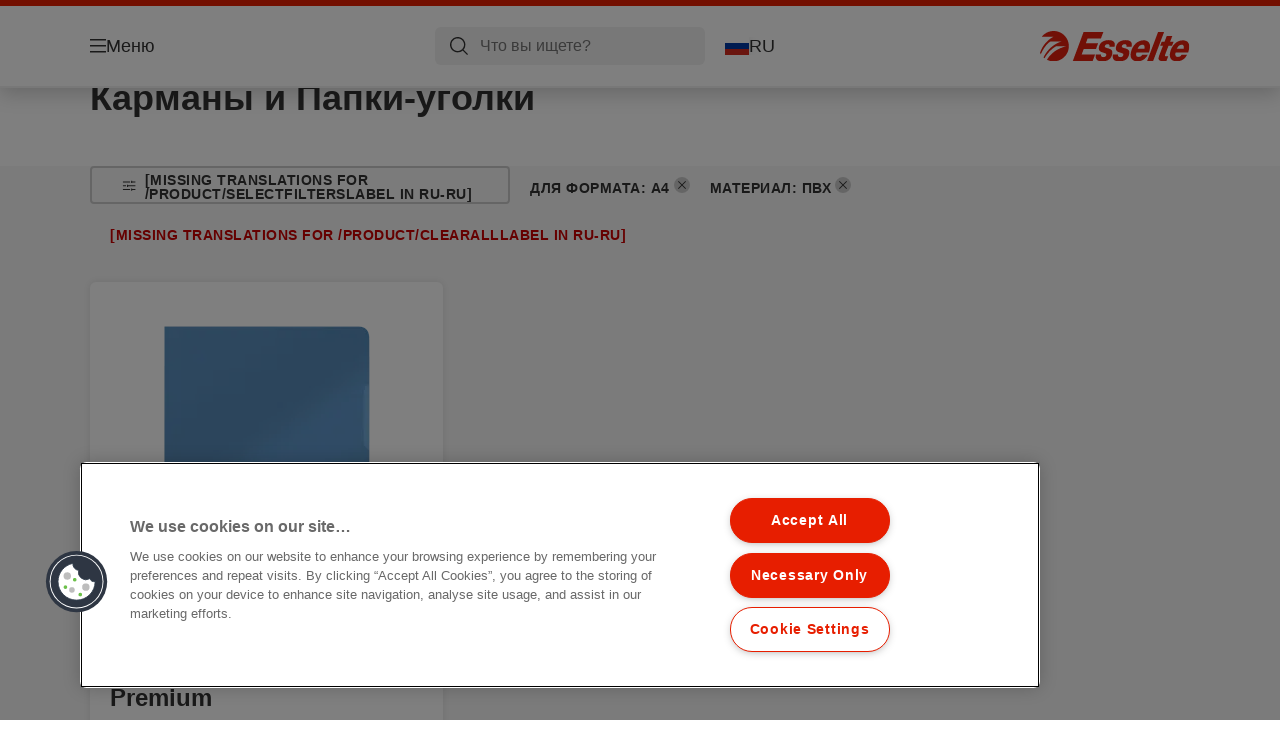

--- FILE ---
content_type: text/javascript
request_url: https://www.esselte.com/assets/scripts/chunks/5262.chnk.js?v=80dfe20
body_size: 3039
content:
"use strict";(self.webpackChunkacco_brands_europe=self.webpackChunkacco_brands_europe||[]).push([[5262,6579],{1967:(e,t,a)=>{a.d(t,{A:()=>n});var r=a(6540);function n(e){var t=e.children;return r.createElement("div",{className:"container"},r.createElement("div",{className:"row"},r.createElement("div",{className:"col"},t)))}},2154:(e,t,a)=>{a.d(t,{A:()=>i});var r=a(6540),n=a(961),o=a(1967);function c(e,t){(null==t||t>e.length)&&(t=e.length);for(var a=0,r=Array(t);a<t;a++)r[a]=e[a];return r}var l="abc-addToCartMessage-overlay";function i(e){var t,a,i=e.onClose,u=e.translations,s=(t=(0,r.useState)(""),a=2,function(e){if(Array.isArray(e))return e}(t)||function(e,t){var a=null==e?null:"undefined"!=typeof Symbol&&e[Symbol.iterator]||e["@@iterator"];if(null!=a){var r,n,o,c,l=[],i=!0,u=!1;try{if(o=(a=a.call(e)).next,0===t){if(Object(a)!==a)return;i=!1}else for(;!(i=(r=o.call(a)).done)&&(l.push(r.value),l.length!==t);i=!0);}catch(e){u=!0,n=e}finally{try{if(!i&&null!=a.return&&(c=a.return(),Object(c)!==c))return}finally{if(u)throw n}}return l}}(t,a)||function(e,t){if(e){if("string"==typeof e)return c(e,t);var a={}.toString.call(e).slice(8,-1);return"Object"===a&&e.constructor&&(a=e.constructor.name),"Map"===a||"Set"===a?Array.from(e):"Arguments"===a||/^(?:Ui|I)nt(?:8|16|32)(?:Clamped)?Array$/.test(a)?c(e,t):void 0}}(t,a)||function(){throw new TypeError("Invalid attempt to destructure non-iterable instance.\nIn order to be iterable, non-array objects must have a [Symbol.iterator]() method.")}());return s[0],s[1],(0,r.useEffect)(function(){var e=document.getElementById(l);if(!e||e===document.getElementById(l)){var t=setTimeout(function(){i()},3e3);return function(){return clearTimeout(t)}}i()},[i]),(0,n.createPortal)(r.createElement("div",{id:l},r.createElement(o.A,null,r.createElement("div",{className:"abc-addToCartMessage-container"},r.createElement("div",{className:"abc-layout abc-addToCartMessage",onClick:function(e){return e.stopPropagation()}},r.createElement("button",{className:"abc-closeButton",onClick:i},null==u?void 0:u.button2),r.createElement("div",{className:"abc-addToCartMessage__content"},null==u?void 0:u.message),r.createElement("div",{className:"abc-addToCartMessage__actions"},r.createElement("div",{className:"abc-buttonGroup abc-buttonGroup--fluidMobile"},r.createElement("button",{className:"abc-button abc-button--primary",onClick:function(){var e=document.querySelector(".abc-cartTrigger");e&&e.click(),i()}},null==u?void 0:u.button1),r.createElement("button",{className:"abc-button abc-button--secondary",onClick:i},null==u?void 0:u.button2))))))),document.body)}},5262:(e,t,a)=>{a.d(t,{A:()=>h});var r=a(6540),n=a(4589);function o(){return o=Object.assign?Object.assign.bind():function(e){for(var t=1;t<arguments.length;t++){var a=arguments[t];for(var r in a)({}).hasOwnProperty.call(a,r)&&(e[r]=a[r])}return e},o.apply(null,arguments)}function c(e,t){return function(e){if(Array.isArray(e))return e}(e)||function(e,t){var a=null==e?null:"undefined"!=typeof Symbol&&e[Symbol.iterator]||e["@@iterator"];if(null!=a){var r,n,o,c,l=[],i=!0,u=!1;try{if(o=(a=a.call(e)).next,0===t){if(Object(a)!==a)return;i=!1}else for(;!(i=(r=o.call(a)).done)&&(l.push(r.value),l.length!==t);i=!0);}catch(e){u=!0,n=e}finally{try{if(!i&&null!=a.return&&(c=a.return(),Object(c)!==c))return}finally{if(u)throw n}}return l}}(e,t)||function(e,t){if(e){if("string"==typeof e)return l(e,t);var a={}.toString.call(e).slice(8,-1);return"Object"===a&&e.constructor&&(a=e.constructor.name),"Map"===a||"Set"===a?Array.from(e):"Arguments"===a||/^(?:Ui|I)nt(?:8|16|32)(?:Clamped)?Array$/.test(a)?l(e,t):void 0}}(e,t)||function(){throw new TypeError("Invalid attempt to destructure non-iterable instance.\nIn order to be iterable, non-array objects must have a [Symbol.iterator]() method.")}()}function l(e,t){(null==t||t>e.length)&&(t=e.length);for(var a=0,r=Array(t);a<t;a++)r[a]=e[a];return r}var i=r.memo(function(e){var t=e.src,a=e.alt,n=e.className,o=c((0,r.useState)(!1),2),l=o[0],i=o[1],u=c((0,r.useState)(!1),2),s=u[0],m=u[1],d=(0,r.useRef)();return(0,r.useEffect)(function(){var e=new window.IntersectionObserver(function(t){c(t,1)[0].isIntersecting&&(i(!0),e.disconnect())},{threshold:.1});return d.current&&e.observe(d.current),function(){return e.disconnect()}},[]),r.createElement("img",{ref:d,src:l?t:"",alt:a,className:"".concat(n).concat(s?" abc-variantsCarousel--imageLoaded":""),loading:"lazy",onLoad:function(){return m(!0)}})});function u(e){var t=e.items,a=e.prevLabel,l=e.nextLabel,u=function(e){return e.slideCount<=g?null:r.createElement("button",o({},e,{className:"abc-variantsCarousel__prev"}))},s=function(e){return e.slideCount<=g?null:r.createElement("button",o({},e,{className:"abc-variantsCarousel__next"}))},m=c((0,r.useState)(!1),2),d=m[0],b=m[1],f=c((0,r.useState)(0),2),v=f[0],y=f[1],g=4,p={dots:!1,draggable:t<=g,infinite:!1,lazyLoad:!0,speed:500,slidesToShow:g,slidesToScroll:1,prevArrow:r.createElement(u,{"aria-label":a,disabled:0===v}),nextArrow:r.createElement(s,{"aria-label":l,disabled:v===t.length-g}),onInit:function(){t.length>p.slidesToShow&&b(!0)},afterChange:function(e){return y(e)}};return r.createElement("div",{className:"abc-variantsCarousel".concat(d?" abc-variantsCarousel--ready":"")},r.createElement(n.A,p,t.map(function(e,t){return r.createElement("div",{className:"abc-variantsCarousel__item",key:t},r.createElement("a",{href:e.link,className:"abc-variantsCarousel__link","aria-label":"".concat(e.title," - ").concat(e.moreLabel)},r.createElement(i,{src:e.image,className:"abc-variantsCarousel__image",alt:e.title})))})))}function s(e){var t=e.items,a=e.newLabel,n="abc-productBadge";return r.createElement("div",{className:"".concat(n,"s")},a&&r.createElement("div",{className:"".concat(n," ").concat(n,"--new")},a),t&&t.length>0?t.slice().map(function(e,t){return r.createElement("div",{className:"".concat(n," ").concat(n,"--").concat(e.Color),key:t},e.Label)}):null)}var m=a(2154),d=a(6579),b=a(1921),f=a(6015),v=a(1083);function y(e,t){return function(e){if(Array.isArray(e))return e}(e)||function(e,t){var a=null==e?null:"undefined"!=typeof Symbol&&e[Symbol.iterator]||e["@@iterator"];if(null!=a){var r,n,o,c,l=[],i=!0,u=!1;try{if(o=(a=a.call(e)).next,0===t){if(Object(a)!==a)return;i=!1}else for(;!(i=(r=o.call(a)).done)&&(l.push(r.value),l.length!==t);i=!0);}catch(e){u=!0,n=e}finally{try{if(!i&&null!=a.return&&(c=a.return(),Object(c)!==c))return}finally{if(u)throw n}}return l}}(e,t)||function(e,t){if(e){if("string"==typeof e)return g(e,t);var a={}.toString.call(e).slice(8,-1);return"Object"===a&&e.constructor&&(a=e.constructor.name),"Map"===a||"Set"===a?Array.from(e):"Arguments"===a||/^(?:Ui|I)nt(?:8|16|32)(?:Clamped)?Array$/.test(a)?g(e,t):void 0}}(e,t)||function(){throw new TypeError("Invalid attempt to destructure non-iterable instance.\nIn order to be iterable, non-array objects must have a [Symbol.iterator]() method.")}()}function g(e,t){(null==t||t>e.length)&&(t=e.length);for(var a=0,r=Array(t);a<t;a++)r[a]=e[a];return r}function p(e){var t,a=e.data,n=e.whereToBuy,o=e.amazonPolicyObj,c=e.translations,l=e.isHueColor,i=e.sellerId,g=e.showVariants,p=void 0===g||g,h=e.onRendered,E=e.includePromotions,C=void 0!==E&&E,I=y((0,r.useState)(null),2),N=I[0],P=I[1],L=y((0,r.useState)(!1),2),_=L[0],S=L[1],A=(0,r.useRef)(null),T=(0,r.useRef)(null);(0,r.useEffect)(function(){!i||A.current===a.BarcodeData&&T.current===i||(A.current=a.BarcodeData,T.current=i,w())},[a.BarcodeData,i]),(0,r.useEffect)(function(){"function"==typeof h&&h()},[N]);var w=function(){var e={eanCode:a.BarcodeData,language:dojoConfig.language,country:dojoConfig.country,shopIds:[Number(i)],IncludePromoPriceInfo:C};v.A.post("/CommerceConnector/GetShops",e,{responseType:"json"}).then(function(e){if(e.data&&200===e.status){var t=e.data.Shops.find(function(e){return Number(e.Id)===Number(i)});t&&t.PriceFormatted.length>0?P({RegularPrice:t.PriceFormatted,PromoPrice:null}):e.data.PromoPriceInfo?P({RegularPrice:e.data.PromoPriceInfo.RegularPriceFormatted,PromoPrice:e.data.PromoPriceInfo.PromotionPricceFormatted}):P(null)}}).catch(function(e){return console.error("unexpected exception trying to get shops",e)})};return r.createElement(r.Fragment,null,_&&r.createElement(m.A,{onClose:function(){return S(!1)},translations:{message:c.AddToCartMessage,button1:c.GoToCartLabel,button2:c.ContinueShoppingLabel}}),r.createElement("div",{className:"abc-productListItem",key:a.BarcodeData},(Array.isArray(a.PromoBadges)&&(null===(t=a.PromoBadges)||void 0===t?void 0:t.length)>0||a.IsNew)&&r.createElement(s,{items:a.PromoBadges,newLabel:a.IsNew?a.IsNewLabel:null}),a.Image.Src&&r.createElement("div",{className:"abc-productListItem__image",key:a.Image.Src},r.createElement("a",{href:a.Link,"aria-label":"".concat(a.Name," - ").concat(c.MoreDetailsLabel)},r.createElement(b.LazyLoadImage,{src:(0,f.mx)(a.Image.Src),alt:a.Image.Alt,onLoad:h}))),N&&r.createElement("div",{className:"abc-productListItem__price"},r.createElement("div",{className:"abc-productListItem__priceValue"},N?N.PromoPrice?r.createElement(r.Fragment,null,r.createElement("span",{className:"abc-productListItem__promoPrice"},N.PromoPrice),r.createElement("span",{className:"abc-productListItem__previousPrice"},N.RegularPrice)):r.createElement("span",{className:"abc-productListItem__regularPrice"},N.RegularPrice):null),r.createElement("div",{className:"abc-smallerText"},c.TaxInfoLabel)),a.Name&&r.createElement("div",{className:"abc-productListItem__title abc-h3"},a.Name),p&&a.Variations&&a.Variations.length>1&&!l&&r.createElement("div",{className:"abc-productListItem__variants"},r.createElement(u,{items:a.Variations.map(function(e){return{image:e.Thumbnail.Src,link:e.Link,title:e.Thumbnail.Alt,description:e.ShortDescription,moreLabel:c.MoreDetailsLabel}}),prevLabel:c.PrevLabel,nextLabel:c.NextLabel})),r.createElement("div",{className:"abc-productListItem__footer"},N&&r.createElement("button",{className:"abc-button abc-button--primary abc-button--centered abc-button--fluid",onClick:function(){if(!document.getElementById("abc-addToCartMessage-overlay")){var e={language:dojoConfig.language,country:dojoConfig.country,requestFrom:"axios",code:"variation".concat(a.MpcId),shopId:i,quantity:1,IncludePromoPriceInfo:C};v.A.post("/Cart/AddToCart",e,{responseType:"json"}).then(function(e){e.data&&200===e.status&&((0,f.uT)(e.data.CountItems),S(!0))}).catch(function(e){return console.error("error: ",e)})}}},c.AddToCartLabel),a.Link&&r.createElement("a",{className:"abc-button ".concat(N?" abc-button--secondary":" abc-button--primary"," abc-button--centered abc-button--fluid"),href:a.Link,"aria-label":"".concat(a.Name," - ").concat(c.MoreDetailsLabel)},c.MoreDetailsLabel),n&&r.createElement("button",{className:"abc-button abc-button--secondary abc-button--centered abc-button--fluid",onClick:function(e){(0,d.default)(e.target,a.Name,a.BarcodeData,a.CommerceConnectorImage.Src,o,a.CommerceConnectorImage.Alt)}},c.WhereToBuyLabel))))}const h=(0,r.memo)(p,function(e,t){return e.data.BarcodeData===t.data.BarcodeData&&e.sellerId===t.sellerId&&e.whereToBuy===t.whereToBuy&&e.includePromotions===t.includePromotions&&e.translations===t.translations&&e.amazonPolicyObj===t.amazonPolicyObj})},6579:(e,t,a)=>{a.r(t),a.d(t,{default:()=>l});var r=a(6540),n=a(961),o=a(8551),c=a(245);function l(e,t,a,l,i,u){if("undefined"==typeof dialog){var s=document.querySelector(".commerce-dialog-container")?document.querySelector(".commerce-dialog-container"):o.domConstruct.place("<div class='commerce-dialog-container'></div>",document.body,"last");if(s.classList.add("abc-layout"),null!==document.querySelector(".commerce-connector"))return;var m=o.domConstruct.place("<div class='commerce-dialog-container__inner'></div>",s,"last"),d=r.createElement(c.default,{variationName:t,variationEanCode:a,variationImageUrl:l,amazonPolicyObj:i,variationAltText:u});n.render(d,m)}else dialog.setState(function(e){return{dialogOpen:!0}});var b=document.querySelector(".commerce-dialog-container__inner button");b&&b.focus();var f=document.querySelector(".commerce-dialog-container__inner .abc-closeButton");f&&f.addEventListener("click",function(){e.focus()})}}}]);

--- FILE ---
content_type: text/javascript
request_url: https://www.esselte.com/assets/scripts/chunks/1500.chnk.js?v=93b9d7a
body_size: 37720
content:
/*! For license information please see 1500.chnk.js.LICENSE.txt */
(self.webpackChunkacco_brands_europe=self.webpackChunkacco_brands_europe||[]).push([[1500],{1500:function(e,t,n){var o,r,i,a;function s(e){return s="function"==typeof Symbol&&"symbol"==typeof Symbol.iterator?function(e){return typeof e}:function(e){return e&&"function"==typeof Symbol&&e.constructor===Symbol&&e!==Symbol.prototype?"symbol":typeof e},s(e)}e=n.nmd(e),"undefined"!=typeof self&&self,a=function(e,t){return function(e){var t={};function n(o){if(t[o])return t[o].exports;var r=t[o]={i:o,l:!1,exports:{}};return e[o].call(r.exports,r,r.exports,n),r.l=!0,r.exports}return n.m=e,n.c=t,n.d=function(e,t,o){n.o(e,t)||Object.defineProperty(e,t,{configurable:!1,enumerable:!0,get:o})},n.n=function(e){var t=e&&e.__esModule?function(){return e.default}:function(){return e};return n.d(t,"a",t),t},n.o=function(e,t){return Object.prototype.hasOwnProperty.call(e,t)},n.p="",n(n.s=73)}([function(t,n){t.exports=e},function(e,t,n){"use strict";t.__esModule=!0,t.default=function(e,t){if(!(e instanceof t))throw new TypeError("Cannot call a class as a function")}},function(e,t,n){"use strict";t.__esModule=!0;var o,r=(o=n(41))&&o.__esModule?o:{default:o};t.default=function(e,t){if(!e)throw new ReferenceError("this hasn't been initialised - super() hasn't been called");return!t||"object"!==(void 0===t?"undefined":(0,r.default)(t))&&"function"!=typeof t?e:t}},function(e,t,n){"use strict";t.__esModule=!0;var o=a(n(106)),r=a(n(110)),i=a(n(41));function a(e){return e&&e.__esModule?e:{default:e}}t.default=function(e,t){if("function"!=typeof t&&null!==t)throw new TypeError("Super expression must either be null or a function, not "+(void 0===t?"undefined":(0,i.default)(t)));e.prototype=(0,r.default)(t&&t.prototype,{constructor:{value:e,enumerable:!1,writable:!0,configurable:!0}}),t&&(o.default?(0,o.default)(e,t):e.__proto__=t)}},function(e,t,n){"use strict";t.__esModule=!0;var o,r=(o=n(77))&&o.__esModule?o:{default:o};t.default=r.default||function(e){for(var t=1;t<arguments.length;t++){var n=arguments[t];for(var o in n)Object.prototype.hasOwnProperty.call(n,o)&&(e[o]=n[o])}return e}},function(e,t){var n=e.exports={version:"2.6.11"};"number"==typeof __e&&(__e=n)},function(e,t,n){(function(t){if("production"!==t.env.NODE_ENV){var o=n(67);e.exports=n(142)(o.isElement,!0)}else e.exports=n(144)()}).call(t,n(21))},function(e,t,n){var o=n(38)("wks"),r=n(29),i=n(9).Symbol,a="function"==typeof i;(e.exports=function(e){return o[e]||(o[e]=a&&i[e]||(a?i:r)("Symbol."+e))}).store=o},function(e,t,n){var o=n(9),r=n(5),i=n(32),a=n(17),s=n(15),u="prototype",c=function(e,t,n){var l,f,p,d=e&c.F,h=e&c.G,v=e&c.S,m=e&c.P,y=e&c.B,g=e&c.W,b=h?r:r[t]||(r[t]={}),w=b[u],O=h?o:v?o[t]:(o[t]||{})[u];for(l in h&&(n=t),n)(f=!d&&O&&void 0!==O[l])&&s(b,l)||(p=f?O[l]:n[l],b[l]=h&&"function"!=typeof O[l]?n[l]:y&&f?i(p,o):g&&O[l]==p?function(e){var t=function(t,n,o){if(this instanceof e){switch(arguments.length){case 0:return new e;case 1:return new e(t);case 2:return new e(t,n)}return new e(t,n,o)}return e.apply(this,arguments)};return t[u]=e[u],t}(p):m&&"function"==typeof p?i(Function.call,p):p,m&&((b.virtual||(b.virtual={}))[l]=p,e&c.R&&w&&!w[l]&&a(w,l,p)))};c.F=1,c.G=2,c.S=4,c.P=8,c.B=16,c.W=32,c.U=64,c.R=128,e.exports=c},function(e,t){var n=e.exports="undefined"!=typeof window&&window.Math==Math?window:"undefined"!=typeof self&&self.Math==Math?self:Function("return this")();"number"==typeof __g&&(__g=n)},function(e,t,n){var o=n(18),r=n(51),i=n(33),a=Object.defineProperty;t.f=n(11)?Object.defineProperty:function(e,t,n){if(o(e),t=i(t,!0),o(n),r)try{return a(e,t,n)}catch(e){}if("get"in n||"set"in n)throw TypeError("Accessors not supported!");return"value"in n&&(e[t]=n.value),e}},function(e,t,n){e.exports=!n(20)(function(){return 7!=Object.defineProperty({},"a",{get:function(){return 7}}).a})},function(e,t,n){"use strict";t.__esModule=!0;var o,r=(o=n(56))&&o.__esModule?o:{default:o};t.default=function(){function e(e,t){for(var n=0;n<t.length;n++){var o=t[n];o.enumerable=o.enumerable||!1,o.configurable=!0,"value"in o&&(o.writable=!0),(0,r.default)(e,o.key,o)}}return function(t,n,o){return n&&e(t.prototype,n),o&&e(t,o),t}}()},function(e,t,n){"use strict";t.__esModule=!0;var o,r=(o=n(56))&&o.__esModule?o:{default:o};t.default=function(e,t,n){return t in e?(0,r.default)(e,t,{value:n,enumerable:!0,configurable:!0,writable:!0}):e[t]=n,e}},function(e,n){e.exports=t},function(e,t){var n={}.hasOwnProperty;e.exports=function(e,t){return n.call(e,t)}},function(e,t,n){var o=n(54),r=n(35);e.exports=function(e){return o(r(e))}},function(e,t,n){var o=n(10),r=n(23);e.exports=n(11)?function(e,t,n){return o.f(e,t,r(1,n))}:function(e,t,n){return e[t]=n,e}},function(e,t,n){var o=n(19);e.exports=function(e){if(!o(e))throw TypeError(e+" is not an object!");return e}},function(e,t){e.exports=function(e){return"object"===s(e)?null!==e:"function"==typeof e}},function(e,t){e.exports=function(e){try{return!!e()}catch(e){return!0}}},function(e,t){var n,o,r=e.exports={};function i(){throw new Error("setTimeout has not been defined")}function a(){throw new Error("clearTimeout has not been defined")}function s(e){if(n===setTimeout)return setTimeout(e,0);if((n===i||!n)&&setTimeout)return n=setTimeout,setTimeout(e,0);try{return n(e,0)}catch(t){try{return n.call(null,e,0)}catch(t){return n.call(this,e,0)}}}!function(){try{n="function"==typeof setTimeout?setTimeout:i}catch(e){n=i}try{o="function"==typeof clearTimeout?clearTimeout:a}catch(e){o=a}}();var u,c=[],l=!1,f=-1;function p(){l&&u&&(l=!1,u.length?c=u.concat(c):f=-1,c.length&&d())}function d(){if(!l){var e=s(p);l=!0;for(var t=c.length;t;){for(u=c,c=[];++f<t;)u&&u[f].run();f=-1,t=c.length}u=null,l=!1,function(e){if(o===clearTimeout)return clearTimeout(e);if((o===a||!o)&&clearTimeout)return o=clearTimeout,clearTimeout(e);try{return o(e)}catch(t){try{return o.call(null,e)}catch(t){return o.call(this,e)}}}(e)}}function h(e,t){this.fun=e,this.array=t}function v(){}r.nextTick=function(e){var t=new Array(arguments.length-1);if(arguments.length>1)for(var n=1;n<arguments.length;n++)t[n-1]=arguments[n];c.push(new h(e,t)),1!==c.length||l||s(d)},h.prototype.run=function(){this.fun.apply(null,this.array)},r.title="browser",r.browser=!0,r.env={},r.argv=[],r.version="",r.versions={},r.on=v,r.addListener=v,r.once=v,r.off=v,r.removeListener=v,r.removeAllListeners=v,r.emit=v,r.prependListener=v,r.prependOnceListener=v,r.listeners=function(e){return[]},r.binding=function(e){throw new Error("process.binding is not supported")},r.cwd=function(){return"/"},r.chdir=function(e){throw new Error("process.chdir is not supported")},r.umask=function(){return 0}},function(e,t,n){var o;!function(){"use strict";var n={}.hasOwnProperty;function r(){for(var e=[],t=0;t<arguments.length;t++){var o=arguments[t];if(o){var i=s(o);if("string"===i||"number"===i)e.push(o);else if(Array.isArray(o)&&o.length){var a=r.apply(null,o);a&&e.push(a)}else if("object"===i)for(var u in o)n.call(o,u)&&o[u]&&e.push(u)}}return e.join(" ")}void 0!==e&&e.exports?(r.default=r,e.exports=r):void 0===(o=function(){return r}.apply(t,[]))||(e.exports=o)}()},function(e,t){e.exports=function(e,t){return{enumerable:!(1&e),configurable:!(2&e),writable:!(4&e),value:t}}},function(e,t,n){var o=n(35);e.exports=function(e){return Object(o(e))}},function(e,t){e.exports={}},function(e,t,n){"use strict";t.__esModule=!0,t.default=function(e,t){var n={};for(var o in e)t.indexOf(o)>=0||Object.prototype.hasOwnProperty.call(e,o)&&(n[o]=e[o]);return n}},function(e,t,n){var o=n(53),r=n(39);e.exports=Object.keys||function(e){return o(e,r)}},function(e,t){e.exports=!0},function(e,t){var n=0,o=Math.random();e.exports=function(e){return"Symbol(".concat(void 0===e?"":e,")_",(++n+o).toString(36))}},function(e,t){t.f={}.propertyIsEnumerable},function(e,t,n){"use strict";t.a=function(e,t,n,o){var i=a.a.unstable_batchedUpdates?function(e){a.a.unstable_batchedUpdates(n,e)}:n;return r()(e,t,i,o)};var o=n(120),r=n.n(o),i=n(14),a=n.n(i)},function(e,t,n){var o=n(80);e.exports=function(e,t,n){if(o(e),void 0===t)return e;switch(n){case 1:return function(n){return e.call(t,n)};case 2:return function(n,o){return e.call(t,n,o)};case 3:return function(n,o,r){return e.call(t,n,o,r)}}return function(){return e.apply(t,arguments)}}},function(e,t,n){var o=n(19);e.exports=function(e,t){if(!o(e))return e;var n,r;if(t&&"function"==typeof(n=e.toString)&&!o(r=n.call(e)))return r;if("function"==typeof(n=e.valueOf)&&!o(r=n.call(e)))return r;if(!t&&"function"==typeof(n=e.toString)&&!o(r=n.call(e)))return r;throw TypeError("Can't convert object to primitive value")}},function(e,t){var n={}.toString;e.exports=function(e){return n.call(e).slice(8,-1)}},function(e,t){e.exports=function(e){if(null==e)throw TypeError("Can't call method on  "+e);return e}},function(e,t){var n=Math.ceil,o=Math.floor;e.exports=function(e){return isNaN(e=+e)?0:(e>0?o:n)(e)}},function(e,t,n){var o=n(38)("keys"),r=n(29);e.exports=function(e){return o[e]||(o[e]=r(e))}},function(e,t,n){var o=n(5),r=n(9),i="__core-js_shared__",a=r[i]||(r[i]={});(e.exports=function(e,t){return a[e]||(a[e]=void 0!==t?t:{})})("versions",[]).push({version:o.version,mode:n(28)?"pure":"global",copyright:"© 2019 Denis Pushkarev (zloirock.ru)"})},function(e,t){e.exports="constructor,hasOwnProperty,isPrototypeOf,propertyIsEnumerable,toLocaleString,toString,valueOf".split(",")},function(e,t){t.f=Object.getOwnPropertySymbols},function(e,t,n){"use strict";t.__esModule=!0;var o=a(n(86)),r=a(n(96)),i="function"==typeof r.default&&"symbol"===s(o.default)?function(e){return s(e)}:function(e){return e&&"function"==typeof r.default&&e.constructor===r.default&&e!==r.default.prototype?"symbol":s(e)};function a(e){return e&&e.__esModule?e:{default:e}}t.default="function"==typeof r.default&&"symbol"===i(o.default)?function(e){return void 0===e?"undefined":i(e)}:function(e){return e&&"function"==typeof r.default&&e.constructor===r.default&&e!==r.default.prototype?"symbol":void 0===e?"undefined":i(e)}},function(e,t,n){var o=n(18),r=n(90),i=n(39),a=n(37)("IE_PROTO"),s=function(){},u="prototype",c=function(){var e,t=n(52)("iframe"),o=i.length;for(t.style.display="none",n(91).appendChild(t),t.src="javascript:",(e=t.contentWindow.document).open(),e.write("<script>document.F=Object<\/script>"),e.close(),c=e.F;o--;)delete c[u][i[o]];return c()};e.exports=Object.create||function(e,t){var n;return null!==e?(s[u]=o(e),n=new s,s[u]=null,n[a]=e):n=c(),void 0===t?n:r(n,t)}},function(e,t,n){var o=n(10).f,r=n(15),i=n(7)("toStringTag");e.exports=function(e,t,n){e&&!r(e=n?e:e.prototype,i)&&o(e,i,{configurable:!0,value:t})}},function(e,t,n){t.f=n(7)},function(e,t,n){var o=n(9),r=n(5),i=n(28),a=n(44),s=n(10).f;e.exports=function(e){var t=r.Symbol||(r.Symbol=i?{}:o.Symbol||{});"_"==e.charAt(0)||e in t||s(t,e,{value:a.f(e)})}},function(e,t,n){var o=n(30),r=n(23),i=n(16),a=n(33),s=n(15),u=n(51),c=Object.getOwnPropertyDescriptor;t.f=n(11)?c:function(e,t){if(e=i(e),t=a(t,!0),u)try{return c(e,t)}catch(e){}if(s(e,t))return r(!o.f.call(e,t),e[t])}},function(e,t,n){"use strict";(function(t){var n=function(){};if("production"!==t.env.NODE_ENV){var o=function(e,t){var n=arguments.length;t=new Array(n>1?n-1:0);for(var o=1;o<n;o++)t[o-1]=arguments[o];var r=0,i="Warning: "+e.replace(/%s/g,function(){return t[r++]});"undefined"!=typeof console&&console.error(i);try{throw new Error(i)}catch(e){}};n=function(e,t,n){var r=arguments.length;n=new Array(r>2?r-2:0);for(var i=2;i<r;i++)n[i-2]=arguments[i];if(void 0===t)throw new Error("`warning(condition, format, ...args)` requires a warning message argument");e||o.apply(null,[t].concat(n))}}e.exports=n}).call(t,n(21))},function(e,t,n){"use strict";var o=n(4),r=n.n(o),i=n(13),a=n.n(i),s=n(26),u=n.n(s),c=n(1),l=n.n(c),f=n(12),p=n.n(f),d=n(2),h=n.n(d),v=n(3),m=n.n(v),y=n(0),g=n.n(y),b=n(22),w=n.n(b),O=n(31),E=function(e){function t(){var e,n,o,r;l()(this,t);for(var i=arguments.length,a=Array(i),s=0;s<i;s++)a[s]=arguments[s];return n=o=h()(this,(e=t.__proto__||Object.getPrototypeOf(t)).call.apply(e,[this].concat(a))),o.state={clickFocused:!1},o.setHandleRef=function(e){o.handle=e},o.handleMouseUp=function(){document.activeElement===o.handle&&o.setClickFocus(!0)},o.handleMouseDown=function(){o.focus()},o.handleBlur=function(){o.setClickFocus(!1)},o.handleKeyDown=function(){o.setClickFocus(!1)},r=n,h()(o,r)}return m()(t,e),p()(t,[{key:"componentDidMount",value:function(){this.onMouseUpListener=Object(O.a)(document,"mouseup",this.handleMouseUp)}},{key:"componentWillUnmount",value:function(){this.onMouseUpListener&&this.onMouseUpListener.remove()}},{key:"setClickFocus",value:function(e){this.setState({clickFocused:e})}},{key:"clickFocus",value:function(){this.setClickFocus(!0),this.focus()}},{key:"focus",value:function(){this.handle.focus()}},{key:"blur",value:function(){this.handle.blur()}},{key:"render",value:function(){var e,t,n=this.props,o=n.prefixCls,i=n.vertical,s=n.reverse,c=n.offset,l=n.style,f=n.disabled,p=n.min,d=n.max,h=n.value,v=n.tabIndex,m=n.ariaLabel,y=n.ariaLabelledBy,b=n.ariaValueTextFormatter,O=u()(n,["prefixCls","vertical","reverse","offset","style","disabled","min","max","value","tabIndex","ariaLabel","ariaLabelledBy","ariaValueTextFormatter"]),E=w()(this.props.className,a()({},o+"-handle-click-focused",this.state.clickFocused)),T=i?(e={},a()(e,s?"top":"bottom",c+"%"),a()(e,s?"bottom":"top","auto"),a()(e,"transform",s?null:"translateY(+50%)"),e):(t={},a()(t,s?"right":"left",c+"%"),a()(t,s?"left":"right","auto"),a()(t,"transform","translateX("+(s?"+":"-")+"50%)"),t),S=r()({},l,T),x=v||0;(f||null===v)&&(x=null);var C=void 0;return b&&(C=b(h)),g.a.createElement("div",r()({ref:this.setHandleRef,tabIndex:x},O,{className:E,style:S,onBlur:this.handleBlur,onKeyDown:this.handleKeyDown,onMouseDown:this.handleMouseDown,role:"slider","aria-valuemin":p,"aria-valuemax":d,"aria-valuenow":h,"aria-disabled":!!f,"aria-label":m,"aria-labelledby":y,"aria-valuetext":C}))}}]),t}(g.a.Component);t.a=E},function(e,t,n){"use strict";t.g=function(e,t){try{return Object.keys(t).some(function(n){return e.target===Object(i.findDOMNode)(t[n])})}catch(e){return!1}},t.i=function(e,t){var n=t.min,o=t.max;return e<n||e>o},t.h=function(e){return e.touches.length>1||"touchend"===e.type.toLowerCase()&&e.touches.length>0},t.e=function(e,t){return e?t.clientY:t.pageX},t.f=function(e,t){return e?t.touches[0].clientY:t.touches[0].pageX},t.c=function(e,t){var n=t.getBoundingClientRect();return e?n.top+.5*n.height:window.pageXOffset+n.left+.5*n.width},t.a=function(e,t){var n=t.max,o=t.min;return e<=o?o:e>=n?n:e},t.b=function(e,t){var n=t.step,o=isFinite(s(e,t))?s(e,t):0;return null===n?o:parseFloat(o.toFixed(function(e){var t=e.toString(),n=0;return t.indexOf(".")>=0&&(n=t.length-t.indexOf(".")-1),n}(n)))},t.j=function(e){e.stopPropagation(),e.preventDefault()},t.d=function(e,t,n){var o="increase",r="decrease",i=o;switch(e.keyCode){case a.a.UP:i=t&&n?r:o;break;case a.a.RIGHT:i=!t&&n?r:o;break;case a.a.DOWN:i=t&&n?o:r;break;case a.a.LEFT:i=!t&&n?o:r;break;case a.a.END:return function(e,t){return t.max};case a.a.HOME:return function(e,t){return t.min};case a.a.PAGE_UP:return function(e,t){return e+2*t.step};case a.a.PAGE_DOWN:return function(e,t){return e-2*t.step};default:return}return function(e,t){return function(e,t,n){var o={increase:function(e,t){return e+t},decrease:function(e,t){return e-t}},r=o[e](Object.keys(n.marks).indexOf(JSON.stringify(t)),1),i=Object.keys(n.marks)[r];return n.step?o[e](t,n.step):Object.keys(n.marks).length&&n.marks[i]?n.marks[i]:t}(i,e,t)}};var o=n(66),r=n.n(o),i=n(14),a=(n.n(i),n(134));function s(e,t){var n=t.marks,o=t.step,i=t.min,a=t.max,s=Object.keys(n).map(parseFloat);if(null!==o){var u=Math.floor((a-i)/o),c=Math.min((e-i)/o,u),l=Math.round(c)*o+i;s.push(l)}var f=s.map(function(t){return Math.abs(e-t)});return s[f.indexOf(Math.min.apply(Math,r()(f)))]}},function(e,t,n){"use strict";e.exports="SECRET_DO_NOT_PASS_THIS_OR_YOU_WILL_BE_FIRED"},function(e,t,n){e.exports=!n(11)&&!n(20)(function(){return 7!=Object.defineProperty(n(52)("div"),"a",{get:function(){return 7}}).a})},function(e,t,n){var o=n(19),r=n(9).document,i=o(r)&&o(r.createElement);e.exports=function(e){return i?r.createElement(e):{}}},function(e,t,n){var o=n(15),r=n(16),i=n(82)(!1),a=n(37)("IE_PROTO");e.exports=function(e,t){var n,s=r(e),u=0,c=[];for(n in s)n!=a&&o(s,n)&&c.push(n);for(;t.length>u;)o(s,n=t[u++])&&(~i(c,n)||c.push(n));return c}},function(e,t,n){var o=n(34);e.exports=Object("z").propertyIsEnumerable(0)?Object:function(e){return"String"==o(e)?e.split(""):Object(e)}},function(e,t,n){var o=n(36),r=Math.min;e.exports=function(e){return e>0?r(o(e),9007199254740991):0}},function(e,t,n){e.exports={default:n(84),__esModule:!0}},function(e,t,n){"use strict";var o=n(88)(!0);n(58)(String,"String",function(e){this._t=String(e),this._i=0},function(){var e,t=this._t,n=this._i;return n>=t.length?{value:void 0,done:!0}:(e=o(t,n),this._i+=e.length,{value:e,done:!1})})},function(e,t,n){"use strict";var o=n(28),r=n(8),i=n(59),a=n(17),s=n(25),u=n(89),c=n(43),l=n(60),f=n(7)("iterator"),p=!([].keys&&"next"in[].keys()),d="keys",h="values",v=function(){return this};e.exports=function(e,t,n,m,y,g,b){u(n,t,m);var w,O,E,T=function(e){if(!p&&e in P)return P[e];switch(e){case d:case h:return function(){return new n(this,e)}}return function(){return new n(this,e)}},S=t+" Iterator",x=y==h,C=!1,P=e.prototype,M=P[f]||P["@@iterator"]||y&&P[y],k=M||T(y),_=y?x?T("entries"):k:void 0,A="Array"==t&&P.entries||M;if(A&&(E=l(A.call(new e)))!==Object.prototype&&E.next&&(c(E,S,!0),o||"function"==typeof E[f]||a(E,f,v)),x&&M&&M.name!==h&&(C=!0,k=function(){return M.call(this)}),o&&!b||!p&&!C&&P[f]||a(P,f,k),s[t]=k,s[S]=v,y)if(w={values:x?k:T(h),keys:g?k:T(d),entries:_},b)for(O in w)O in P||i(P,O,w[O]);else r(r.P+r.F*(p||C),t,w);return w}},function(e,t,n){e.exports=n(17)},function(e,t,n){var o=n(15),r=n(24),i=n(37)("IE_PROTO"),a=Object.prototype;e.exports=Object.getPrototypeOf||function(e){return e=r(e),o(e,i)?e[i]:"function"==typeof e.constructor&&e instanceof e.constructor?e.constructor.prototype:e instanceof Object?a:null}},function(e,t,n){var o=n(53),r=n(39).concat("length","prototype");t.f=Object.getOwnPropertyNames||function(e){return o(e,r)}},function(e,t,n){"use strict";var o=n(4),r=n.n(o),i=n(13),a=n.n(i),s=n(0),u=n.n(s);t.a=function(e){var t,n,o=e.className,i=e.included,s=e.vertical,c=e.style,l=e.length,f=e.offset,p=e.reverse;l<0&&(p=!p,l=Math.abs(l),f=100-f);var d=s?(t={},a()(t,p?"top":"bottom",f+"%"),a()(t,p?"bottom":"top","auto"),a()(t,"height",l+"%"),t):(n={},a()(n,p?"right":"left",f+"%"),a()(n,p?"left":"right","auto"),a()(n,"width",l+"%"),n),h=r()({},c,d);return i?u.a.createElement("div",{className:o,style:h}):null}},function(e,t,n){"use strict";t.a=function(e){var t,n;return n=t=function(e){function t(e){l()(this,t);var n=h()(this,(t.__proto__||Object.getPrototypeOf(t)).call(this,e));n.onMouseDown=function(e){if(0===e.button){var t=n.props.vertical,o=k.e(t,e);if(k.g(e,n.handlesRefs)){var r=k.c(t,e.target);n.dragOffset=o-r,o=r}else n.dragOffset=0;n.removeDocumentEvents(),n.onStart(o),n.addDocumentMouseEvents()}},n.onTouchStart=function(e){if(!k.h(e)){var t=n.props.vertical,o=k.f(t,e);if(k.g(e,n.handlesRefs)){var r=k.c(t,e.target);n.dragOffset=o-r,o=r}else n.dragOffset=0;n.onStart(o),n.addDocumentTouchEvents(),k.j(e)}},n.onFocus=function(e){var t=n.props,o=t.onFocus,r=t.vertical;if(k.g(e,n.handlesRefs)){var i=k.c(r,e.target);n.dragOffset=0,n.onStart(i),k.j(e),o&&o(e)}},n.onBlur=function(e){var t=n.props.onBlur;n.onEnd(),t&&t(e)},n.onMouseUp=function(){n.handlesRefs[n.prevMovedHandleIndex]&&n.handlesRefs[n.prevMovedHandleIndex].clickFocus()},n.onMouseMove=function(e){if(n.sliderRef){var t=k.e(n.props.vertical,e);n.onMove(e,t-n.dragOffset)}else n.onEnd()},n.onTouchMove=function(e){if(!k.h(e)&&n.sliderRef){var t=k.f(n.props.vertical,e);n.onMove(e,t-n.dragOffset)}else n.onEnd()},n.onKeyDown=function(e){n.sliderRef&&k.g(e,n.handlesRefs)&&n.onKeyboard(e)},n.onClickMarkLabel=function(e,t){e.stopPropagation(),n.onChange({value:t}),n.setState({value:t},function(){return n.onEnd(!0)})},n.saveSlider=function(e){n.sliderRef=e};var o=e.step,r=e.max,i=e.min,a=!isFinite(r-i)||(r-i)%o===0;return x()(!o||Math.floor(o)!==o||a,"Slider[max] - Slider[min] (%s) should be a multiple of Slider[step] (%s)",r-i,o),n.handlesRefs={},n}return g()(t,e),p()(t,[{key:"componentDidMount",value:function(){this.document=this.sliderRef&&this.sliderRef.ownerDocument;var e=this.props,t=e.autoFocus,n=e.disabled;t&&!n&&this.focus()}},{key:"componentWillUnmount",value:function(){m()(t.prototype.__proto__||Object.getPrototypeOf(t.prototype),"componentWillUnmount",this)&&m()(t.prototype.__proto__||Object.getPrototypeOf(t.prototype),"componentWillUnmount",this).call(this),this.removeDocumentEvents()}},{key:"getSliderStart",value:function(){var e=this.sliderRef,t=this.props,n=t.vertical,o=t.reverse,r=e.getBoundingClientRect();return n?o?r.bottom:r.top:window.pageXOffset+(o?r.right:r.left)}},{key:"getSliderLength",value:function(){var e=this.sliderRef;if(!e)return 0;var t=e.getBoundingClientRect();return this.props.vertical?t.height:t.width}},{key:"addDocumentTouchEvents",value:function(){this.onTouchMoveListener=Object(O.a)(this.document,"touchmove",this.onTouchMove),this.onTouchUpListener=Object(O.a)(this.document,"touchend",this.onEnd)}},{key:"addDocumentMouseEvents",value:function(){this.onMouseMoveListener=Object(O.a)(this.document,"mousemove",this.onMouseMove),this.onMouseUpListener=Object(O.a)(this.document,"mouseup",this.onEnd)}},{key:"removeDocumentEvents",value:function(){this.onTouchMoveListener&&this.onTouchMoveListener.remove(),this.onTouchUpListener&&this.onTouchUpListener.remove(),this.onMouseMoveListener&&this.onMouseMoveListener.remove(),this.onMouseUpListener&&this.onMouseUpListener.remove()}},{key:"focus",value:function(){this.props.disabled||this.handlesRefs[0].focus()}},{key:"blur",value:function(){var e=this;this.props.disabled||Object.keys(this.handlesRefs).forEach(function(t){e.handlesRefs[t]&&e.handlesRefs[t].blur&&e.handlesRefs[t].blur()})}},{key:"calcValue",value:function(e){var t=this.props,n=t.vertical,o=t.min,r=t.max,i=Math.abs(Math.max(e,0)/this.getSliderLength());return n?(1-i)*(r-o)+o:i*(r-o)+o}},{key:"calcValueByPos",value:function(e){var t=(this.props.reverse?-1:1)*(e-this.getSliderStart());return this.trimAlignValue(this.calcValue(t))}},{key:"calcOffset",value:function(e){var t=this.props,n=t.min,o=(e-n)/(t.max-n);return Math.max(0,100*o)}},{key:"saveHandle",value:function(e,t){this.handlesRefs[e]=t}},{key:"render",value:function(){var e,n=this.props,o=n.prefixCls,r=n.className,i=n.marks,s=n.dots,c=n.step,l=n.included,f=n.disabled,p=n.vertical,d=n.reverse,h=n.min,v=n.max,y=n.children,g=n.maximumTrackStyle,b=n.style,O=n.railStyle,E=n.dotStyle,S=n.activeDotStyle,x=m()(t.prototype.__proto__||Object.getPrototypeOf(t.prototype),"render",this).call(this),M=x.tracks,k=x.handles,A=T()(o,(e={},u()(e,o+"-with-marks",Object.keys(i).length),u()(e,o+"-disabled",f),u()(e,o+"-vertical",p),u()(e,r,r),e));return w.a.createElement("div",{ref:this.saveSlider,className:A,onTouchStart:f?_:this.onTouchStart,onMouseDown:f?_:this.onMouseDown,onMouseUp:f?_:this.onMouseUp,onKeyDown:f?_:this.onKeyDown,onFocus:f?_:this.onFocus,onBlur:f?_:this.onBlur,style:b},w.a.createElement("div",{className:o+"-rail",style:a()({},g,O)}),M,w.a.createElement(C.a,{prefixCls:o,vertical:p,reverse:d,marks:i,dots:s,step:c,included:l,lowerBound:this.getLowerBound(),upperBound:this.getUpperBound(),max:v,min:h,dotStyle:E,activeDotStyle:S}),k,w.a.createElement(P.a,{className:o+"-mark",onClickLabel:f?_:this.onClickMarkLabel,vertical:p,marks:i,included:l,lowerBound:this.getLowerBound(),upperBound:this.getUpperBound(),max:v,min:h,reverse:d}),y)}}]),t}(e),t.displayName="ComponentEnhancer("+e.displayName+")",t.defaultProps=a()({},e.defaultProps,{prefixCls:"rc-slider",className:"",min:0,max:100,step:1,marks:{},handle:function(e){var t=e.index,n=r()(e,["index"]);return delete n.dragging,null===n.value?null:w.a.createElement(M.a,a()({},n,{key:t}))},onBeforeChange:_,onChange:_,onAfterChange:_,included:!0,disabled:!1,dots:!1,vertical:!1,reverse:!1,trackStyle:[{}],handleStyle:[{}],railStyle:{},dotStyle:{},activeDotStyle:{}}),n};var o=n(26),r=n.n(o),i=n(4),a=n.n(i),s=n(13),u=n.n(s),c=n(1),l=n.n(c),f=n(12),p=n.n(f),d=n(2),h=n.n(d),v=n(113),m=n.n(v),y=n(3),g=n.n(y),b=n(0),w=n.n(b),O=n(31),E=n(22),T=n.n(E),S=n(47),x=n.n(S),C=n(123),P=n(124),M=n(48),k=n(49);function _(){}},function(e,t,n){var o=n(8),r=n(5),i=n(20);e.exports=function(e,t){var n=(r.Object||{})[e]||Object[e],a={};a[e]=t(n),o(o.S+o.F*i(function(){n(1)}),"Object",a)}},function(e,t,n){"use strict";var o=Object.getOwnPropertySymbols,r=Object.prototype.hasOwnProperty,i=Object.prototype.propertyIsEnumerable;e.exports=function(){try{if(!Object.assign)return!1;var e=new String("abc");if(e[5]="de","5"===Object.getOwnPropertyNames(e)[0])return!1;for(var t={},n=0;n<10;n++)t["_"+String.fromCharCode(n)]=n;if("0123456789"!==Object.getOwnPropertyNames(t).map(function(e){return t[e]}).join(""))return!1;var o={};return"abcdefghijklmnopqrst".split("").forEach(function(e){o[e]=e}),"abcdefghijklmnopqrst"===Object.keys(Object.assign({},o)).join("")}catch(e){return!1}}()?Object.assign:function(e,t){for(var n,a,s=function(e){if(null==e)throw new TypeError("Object.assign cannot be called with null or undefined");return Object(e)}(e),u=1;u<arguments.length;u++){for(var c in n=Object(arguments[u]))r.call(n,c)&&(s[c]=n[c]);if(o){a=o(n);for(var l=0;l<a.length;l++)i.call(n,a[l])&&(s[a[l]]=n[a[l]])}}return s}},function(e,t,n){"use strict";t.__esModule=!0;var o,r=(o=n(125))&&o.__esModule?o:{default:o};t.default=function(e){if(Array.isArray(e)){for(var t=0,n=Array(e.length);t<e.length;t++)n[t]=e[t];return n}return(0,r.default)(e)}},function(e,t,n){"use strict";(function(t){"production"===t.env.NODE_ENV?e.exports=n(140):e.exports=n(141)}).call(t,n(21))},function(e,t,n){"use strict";t.a=function(e,t){for(var n=t;n;){if(n===e)return!0;n=n.parentNode}return!1}},function(e,t,n){"use strict";t.a=function(e,t,n){var o=e[t]||{};return r()({},o,n)},t.b=function(e,t,n,o){var r=n.points;for(var a in e)if(e.hasOwnProperty(a)&&i(e[a].points,r,o))return t+"-placement-"+a;return""},t.c=function(e,t){this[e]=t};var o=n(4),r=n.n(o);function i(e,t,n){return n?e[0]===t[0]:e[0]===t[0]&&e[1]===t[1]}},function(e,t){e.exports=function(e,t){if(e.indexOf)return e.indexOf(t);for(var n=0;n<e.length;++n)if(e[n]===t)return n;return-1}},function(e,t,n){"use strict";t.a={isAppearSupported:function(e){return e.transitionName&&e.transitionAppear||e.animation.appear},isEnterSupported:function(e){return e.transitionName&&e.transitionEnter||e.animation.enter},isLeaveSupported:function(e){return e.transitionName&&e.transitionLeave||e.animation.leave},allowAppearCallback:function(e){return e.transitionAppear||e.animation.appear},allowEnterCallback:function(e){return e.transitionEnter||e.animation.enter},allowLeaveCallback:function(e){return e.transitionLeave||e.animation.leave}}},function(e,t,n){"use strict";var o=n(26),r=n.n(o),i=n(1),a=n.n(i),s=n(2),u=n.n(s),c=n(3),l=n.n(c),f=n(0),p=n.n(f),d=n(6),h=n.n(d),v=function(e){function t(){return a()(this,t),u()(this,e.apply(this,arguments))}return l()(t,e),t.prototype.shouldComponentUpdate=function(e){return e.hiddenClassName||e.visible},t.prototype.render=function(){var e=this.props,t=e.hiddenClassName,n=e.visible,o=r()(e,["hiddenClassName","visible"]);return t||p.a.Children.count(o.children)>1?(!n&&t&&(o.className+=" "+t),p.a.createElement("div",o)):p.a.Children.only(o.children)},t}(f.Component);v.propTypes={children:h.a.any,className:h.a.string,visible:h.a.bool,hiddenClassName:h.a.string},t.a=v},function(e,t,n){n(74),e.exports=n(75)},function(e,t){},function(e,t,n){"use strict";Object.defineProperty(t,"__esModule",{value:!0});var o=n(76),r=n(135),i=n(48),a=n(137);n.d(t,"Range",function(){return r.a}),n.d(t,"Handle",function(){return i.a}),n.d(t,"createSliderWithTooltip",function(){return a.a}),o.a.Range=r.a,o.a.Handle=i.a,o.a.createSliderWithTooltip=a.a,t.default=o.a},function(e,t,n){"use strict";var o=n(4),r=n.n(o),i=n(1),a=n.n(i),s=n(12),u=n.n(s),c=n(2),l=n.n(c),f=n(3),p=n.n(f),d=n(0),h=n.n(d),v=n(47),m=n.n(v),y=n(62),g=n(63),b=n(49),w=function(e){function t(e){a()(this,t);var n=l()(this,(t.__proto__||Object.getPrototypeOf(t)).call(this,e));n.onEnd=function(e){var t=n.state.dragging;n.removeDocumentEvents(),(t||e)&&n.props.onAfterChange(n.getValue()),n.setState({dragging:!1})};var o=void 0!==e.defaultValue?e.defaultValue:e.min,r=void 0!==e.value?e.value:o;return n.state={value:n.trimAlignValue(r),dragging:!1},m()(!("minimumTrackStyle"in e),"minimumTrackStyle will be deprecated, please use trackStyle instead."),m()(!("maximumTrackStyle"in e),"maximumTrackStyle will be deprecated, please use railStyle instead."),n}return p()(t,e),u()(t,[{key:"componentDidUpdate",value:function(e,t){if("value"in this.props||"min"in this.props||"max"in this.props){var n=this.props,o=n.value,r=n.onChange,i=void 0!==o?o:t.value,a=this.trimAlignValue(i,this.props);a!==t.value&&(this.setState({value:a}),b.i(i,this.props)&&r(a))}}},{key:"onChange",value:function(e){var t=this.props,n=!("value"in t),o=e.value>this.props.max?r()({},e,{value:this.props.max}):e;n&&this.setState(o);var i=o.value;t.onChange(i)}},{key:"onStart",value:function(e){this.setState({dragging:!0});var t=this.props,n=this.getValue();t.onBeforeChange(n);var o=this.calcValueByPos(e);this.startValue=o,this.startPosition=e,o!==n&&(this.prevMovedHandleIndex=0,this.onChange({value:o}))}},{key:"onMove",value:function(e,t){b.j(e);var n=this.state.value,o=this.calcValueByPos(t);o!==n&&this.onChange({value:o})}},{key:"onKeyboard",value:function(e){var t=this.props,n=t.reverse,o=t.vertical,r=b.d(e,o,n);if(r){b.j(e);var i=this.state.value,a=r(i,this.props),s=this.trimAlignValue(a);if(s===i)return;this.onChange({value:s}),this.props.onAfterChange(s),this.onEnd()}}},{key:"getValue",value:function(){return this.state.value}},{key:"getLowerBound",value:function(){return this.props.min}},{key:"getUpperBound",value:function(){return this.state.value}},{key:"trimAlignValue",value:function(e){var t=arguments.length>1&&void 0!==arguments[1]?arguments[1]:{};if(null===e)return null;var n=r()({},this.props,t),o=b.a(e,n);return b.b(o,n)}},{key:"render",value:function(){var e=this,t=this.props,n=t.prefixCls,o=t.vertical,i=t.included,a=t.disabled,s=t.minimumTrackStyle,u=t.trackStyle,c=t.handleStyle,l=t.tabIndex,f=t.ariaLabelForHandle,p=t.ariaLabelledByForHandle,d=t.ariaValueTextFormatterForHandle,v=t.min,m=t.max,g=t.startPoint,b=t.reverse,w=t.handle,O=this.state,E=O.value,T=O.dragging,S=this.calcOffset(E),x=w({className:n+"-handle",prefixCls:n,vertical:o,offset:S,value:E,dragging:T,disabled:a,min:v,max:m,reverse:b,index:0,tabIndex:l,ariaLabel:f,ariaLabelledBy:p,ariaValueTextFormatter:d,style:c[0]||c,ref:function(t){return e.saveHandle(0,t)}}),C=void 0!==g?this.calcOffset(g):0,P=u[0]||u;return{tracks:h.a.createElement(y.a,{className:n+"-track",vertical:o,included:i,offset:C,reverse:b,length:S-C,style:r()({},s,P)}),handles:x}}}]),t}(h.a.Component);t.a=Object(g.a)(w)},function(e,t,n){e.exports={default:n(78),__esModule:!0}},function(e,t,n){n(79),e.exports=n(5).Object.assign},function(e,t,n){var o=n(8);o(o.S+o.F,"Object",{assign:n(81)})},function(e,t){e.exports=function(e){if("function"!=typeof e)throw TypeError(e+" is not a function!");return e}},function(e,t,n){"use strict";var o=n(11),r=n(27),i=n(40),a=n(30),s=n(24),u=n(54),c=Object.assign;e.exports=!c||n(20)(function(){var e={},t={},n=Symbol(),o="abcdefghijklmnopqrst";return e[n]=7,o.split("").forEach(function(e){t[e]=e}),7!=c({},e)[n]||Object.keys(c({},t)).join("")!=o})?function(e,t){for(var n=s(e),c=arguments.length,l=1,f=i.f,p=a.f;c>l;)for(var d,h=u(arguments[l++]),v=f?r(h).concat(f(h)):r(h),m=v.length,y=0;m>y;)d=v[y++],o&&!p.call(h,d)||(n[d]=h[d]);return n}:c},function(e,t,n){var o=n(16),r=n(55),i=n(83);e.exports=function(e){return function(t,n,a){var s,u=o(t),c=r(u.length),l=i(a,c);if(e&&n!=n){for(;c>l;)if((s=u[l++])!=s)return!0}else for(;c>l;l++)if((e||l in u)&&u[l]===n)return e||l||0;return!e&&-1}}},function(e,t,n){var o=n(36),r=Math.max,i=Math.min;e.exports=function(e,t){return(e=o(e))<0?r(e+t,0):i(e,t)}},function(e,t,n){n(85);var o=n(5).Object;e.exports=function(e,t,n){return o.defineProperty(e,t,n)}},function(e,t,n){var o=n(8);o(o.S+o.F*!n(11),"Object",{defineProperty:n(10).f})},function(e,t,n){e.exports={default:n(87),__esModule:!0}},function(e,t,n){n(57),n(92),e.exports=n(44).f("iterator")},function(e,t,n){var o=n(36),r=n(35);e.exports=function(e){return function(t,n){var i,a,s=String(r(t)),u=o(n),c=s.length;return u<0||u>=c?e?"":void 0:(i=s.charCodeAt(u))<55296||i>56319||u+1===c||(a=s.charCodeAt(u+1))<56320||a>57343?e?s.charAt(u):i:e?s.slice(u,u+2):a-56320+(i-55296<<10)+65536}}},function(e,t,n){"use strict";var o=n(42),r=n(23),i=n(43),a={};n(17)(a,n(7)("iterator"),function(){return this}),e.exports=function(e,t,n){e.prototype=o(a,{next:r(1,n)}),i(e,t+" Iterator")}},function(e,t,n){var o=n(10),r=n(18),i=n(27);e.exports=n(11)?Object.defineProperties:function(e,t){r(e);for(var n,a=i(t),s=a.length,u=0;s>u;)o.f(e,n=a[u++],t[n]);return e}},function(e,t,n){var o=n(9).document;e.exports=o&&o.documentElement},function(e,t,n){n(93);for(var o=n(9),r=n(17),i=n(25),a=n(7)("toStringTag"),s="CSSRuleList,CSSStyleDeclaration,CSSValueList,ClientRectList,DOMRectList,DOMStringList,DOMTokenList,DataTransferItemList,FileList,HTMLAllCollection,HTMLCollection,HTMLFormElement,HTMLSelectElement,MediaList,MimeTypeArray,NamedNodeMap,NodeList,PaintRequestList,Plugin,PluginArray,SVGLengthList,SVGNumberList,SVGPathSegList,SVGPointList,SVGStringList,SVGTransformList,SourceBufferList,StyleSheetList,TextTrackCueList,TextTrackList,TouchList".split(","),u=0;u<s.length;u++){var c=s[u],l=o[c],f=l&&l.prototype;f&&!f[a]&&r(f,a,c),i[c]=i.Array}},function(e,t,n){"use strict";var o=n(94),r=n(95),i=n(25),a=n(16);e.exports=n(58)(Array,"Array",function(e,t){this._t=a(e),this._i=0,this._k=t},function(){var e=this._t,t=this._k,n=this._i++;return!e||n>=e.length?(this._t=void 0,r(1)):r(0,"keys"==t?n:"values"==t?e[n]:[n,e[n]])},"values"),i.Arguments=i.Array,o("keys"),o("values"),o("entries")},function(e,t){e.exports=function(){}},function(e,t){e.exports=function(e,t){return{value:t,done:!!e}}},function(e,t,n){e.exports={default:n(97),__esModule:!0}},function(e,t,n){n(98),n(103),n(104),n(105),e.exports=n(5).Symbol},function(e,t,n){"use strict";var o=n(9),r=n(15),i=n(11),a=n(8),u=n(59),c=n(99).KEY,l=n(20),f=n(38),p=n(43),d=n(29),h=n(7),v=n(44),m=n(45),y=n(100),g=n(101),b=n(18),w=n(19),O=n(24),E=n(16),T=n(33),S=n(23),x=n(42),C=n(102),P=n(46),M=n(40),k=n(10),_=n(27),A=P.f,N=k.f,j=C.f,D=o.Symbol,L=o.JSON,R=L&&L.stringify,F="prototype",V=h("_hidden"),I=h("toPrimitive"),W={}.propertyIsEnumerable,H=f("symbol-registry"),U=f("symbols"),B=f("op-symbols"),z=Object[F],K="function"==typeof D&&!!M.f,$=o.QObject,X=!$||!$[F]||!$[F].findChild,Y=i&&l(function(){return 7!=x(N({},"a",{get:function(){return N(this,"a",{value:7}).a}})).a})?function(e,t,n){var o=A(z,t);o&&delete z[t],N(e,t,n),o&&e!==z&&N(z,t,o)}:N,G=function(e){var t=U[e]=x(D[F]);return t._k=e,t},q=K&&"symbol"==s(D.iterator)?function(e){return"symbol"==s(e)}:function(e){return e instanceof D},Q=function(e,t,n){return e===z&&Q(B,t,n),b(e),t=T(t,!0),b(n),r(U,t)?(n.enumerable?(r(e,V)&&e[V][t]&&(e[V][t]=!1),n=x(n,{enumerable:S(0,!1)})):(r(e,V)||N(e,V,S(1,{})),e[V][t]=!0),Y(e,t,n)):N(e,t,n)},Z=function(e,t){b(e);for(var n,o=y(t=E(t)),r=0,i=o.length;i>r;)Q(e,n=o[r++],t[n]);return e},J=function(e){var t=W.call(this,e=T(e,!0));return!(this===z&&r(U,e)&&!r(B,e))&&(!(t||!r(this,e)||!r(U,e)||r(this,V)&&this[V][e])||t)},ee=function(e,t){if(e=E(e),t=T(t,!0),e!==z||!r(U,t)||r(B,t)){var n=A(e,t);return!n||!r(U,t)||r(e,V)&&e[V][t]||(n.enumerable=!0),n}},te=function(e){for(var t,n=j(E(e)),o=[],i=0;n.length>i;)r(U,t=n[i++])||t==V||t==c||o.push(t);return o},ne=function(e){for(var t,n=e===z,o=j(n?B:E(e)),i=[],a=0;o.length>a;)!r(U,t=o[a++])||n&&!r(z,t)||i.push(U[t]);return i};K||(D=function(){if(this instanceof D)throw TypeError("Symbol is not a constructor!");var e=d(arguments.length>0?arguments[0]:void 0),t=function(n){this===z&&t.call(B,n),r(this,V)&&r(this[V],e)&&(this[V][e]=!1),Y(this,e,S(1,n))};return i&&X&&Y(z,e,{configurable:!0,set:t}),G(e)},u(D[F],"toString",function(){return this._k}),P.f=ee,k.f=Q,n(61).f=C.f=te,n(30).f=J,M.f=ne,i&&!n(28)&&u(z,"propertyIsEnumerable",J,!0),v.f=function(e){return G(h(e))}),a(a.G+a.W+a.F*!K,{Symbol:D});for(var oe="hasInstance,isConcatSpreadable,iterator,match,replace,search,species,split,toPrimitive,toStringTag,unscopables".split(","),re=0;oe.length>re;)h(oe[re++]);for(var ie=_(h.store),ae=0;ie.length>ae;)m(ie[ae++]);a(a.S+a.F*!K,"Symbol",{for:function(e){return r(H,e+="")?H[e]:H[e]=D(e)},keyFor:function(e){if(!q(e))throw TypeError(e+" is not a symbol!");for(var t in H)if(H[t]===e)return t},useSetter:function(){X=!0},useSimple:function(){X=!1}}),a(a.S+a.F*!K,"Object",{create:function(e,t){return void 0===t?x(e):Z(x(e),t)},defineProperty:Q,defineProperties:Z,getOwnPropertyDescriptor:ee,getOwnPropertyNames:te,getOwnPropertySymbols:ne});var se=l(function(){M.f(1)});a(a.S+a.F*se,"Object",{getOwnPropertySymbols:function(e){return M.f(O(e))}}),L&&a(a.S+a.F*(!K||l(function(){var e=D();return"[null]"!=R([e])||"{}"!=R({a:e})||"{}"!=R(Object(e))})),"JSON",{stringify:function(e){for(var t,n,o=[e],r=1;arguments.length>r;)o.push(arguments[r++]);if(n=t=o[1],(w(t)||void 0!==e)&&!q(e))return g(t)||(t=function(e,t){if("function"==typeof n&&(t=n.call(this,e,t)),!q(t))return t}),o[1]=t,R.apply(L,o)}}),D[F][I]||n(17)(D[F],I,D[F].valueOf),p(D,"Symbol"),p(Math,"Math",!0),p(o.JSON,"JSON",!0)},function(e,t,n){var o=n(29)("meta"),r=n(19),i=n(15),a=n(10).f,u=0,c=Object.isExtensible||function(){return!0},l=!n(20)(function(){return c(Object.preventExtensions({}))}),f=function(e){a(e,o,{value:{i:"O"+ ++u,w:{}}})},p=e.exports={KEY:o,NEED:!1,fastKey:function(e,t){if(!r(e))return"symbol"==s(e)?e:("string"==typeof e?"S":"P")+e;if(!i(e,o)){if(!c(e))return"F";if(!t)return"E";f(e)}return e[o].i},getWeak:function(e,t){if(!i(e,o)){if(!c(e))return!0;if(!t)return!1;f(e)}return e[o].w},onFreeze:function(e){return l&&p.NEED&&c(e)&&!i(e,o)&&f(e),e}}},function(e,t,n){var o=n(27),r=n(40),i=n(30);e.exports=function(e){var t=o(e),n=r.f;if(n)for(var a,s=n(e),u=i.f,c=0;s.length>c;)u.call(e,a=s[c++])&&t.push(a);return t}},function(e,t,n){var o=n(34);e.exports=Array.isArray||function(e){return"Array"==o(e)}},function(e,t,n){var o=n(16),r=n(61).f,i={}.toString,a="object"==("undefined"==typeof window?"undefined":s(window))&&window&&Object.getOwnPropertyNames?Object.getOwnPropertyNames(window):[];e.exports.f=function(e){return a&&"[object Window]"==i.call(e)?function(e){try{return r(e)}catch(e){return a.slice()}}(e):r(o(e))}},function(e,t){},function(e,t,n){n(45)("asyncIterator")},function(e,t,n){n(45)("observable")},function(e,t,n){e.exports={default:n(107),__esModule:!0}},function(e,t,n){n(108),e.exports=n(5).Object.setPrototypeOf},function(e,t,n){var o=n(8);o(o.S,"Object",{setPrototypeOf:n(109).set})},function(e,t,n){var o=n(19),r=n(18),i=function(e,t){if(r(e),!o(t)&&null!==t)throw TypeError(t+": can't set as prototype!")};e.exports={set:Object.setPrototypeOf||("__proto__"in{}?function(e,t,o){try{(o=n(32)(Function.call,n(46).f(Object.prototype,"__proto__").set,2))(e,[]),t=!(e instanceof Array)}catch(e){t=!0}return function(e,n){return i(e,n),t?e.__proto__=n:o(e,n),e}}({},!1):void 0),check:i}},function(e,t,n){e.exports={default:n(111),__esModule:!0}},function(e,t,n){n(112);var o=n(5).Object;e.exports=function(e,t){return o.create(e,t)}},function(e,t,n){var o=n(8);o(o.S,"Object",{create:n(42)})},function(e,t,n){"use strict";t.__esModule=!0;var o=i(n(114)),r=i(n(117));function i(e){return e&&e.__esModule?e:{default:e}}t.default=function e(t,n,i){null===t&&(t=Function.prototype);var a=(0,r.default)(t,n);if(void 0===a){var s=(0,o.default)(t);return null===s?void 0:e(s,n,i)}if("value"in a)return a.value;var u=a.get;return void 0!==u?u.call(i):void 0}},function(e,t,n){e.exports={default:n(115),__esModule:!0}},function(e,t,n){n(116),e.exports=n(5).Object.getPrototypeOf},function(e,t,n){var o=n(24),r=n(60);n(64)("getPrototypeOf",function(){return function(e){return r(o(e))}})},function(e,t,n){e.exports={default:n(118),__esModule:!0}},function(e,t,n){n(119);var o=n(5).Object;e.exports=function(e,t){return o.getOwnPropertyDescriptor(e,t)}},function(e,t,n){var o=n(16),r=n(46).f;n(64)("getOwnPropertyDescriptor",function(){return function(e,t){return r(o(e),t)}})},function(e,t,n){"use strict";Object.defineProperty(t,"__esModule",{value:!0}),t.default=function(e,t,n,o){function i(t){var o=new r.default(t);n.call(e,o)}if(e.addEventListener){var a=(u=!1,"object"===s(o)?u=o.capture||!1:"boolean"==typeof o&&(u=o),e.addEventListener(t,i,o||!1),{v:{remove:function(){e.removeEventListener(t,i,u)}}});if("object"===s(a))return a.v}else if(e.attachEvent)return e.attachEvent("on"+t,i),{remove:function(){e.detachEvent("on"+t,i)}};var u};var o,r=(o=n(121))&&o.__esModule?o:{default:o};e.exports=t.default},function(e,t,n){"use strict";function o(e){return e&&e.__esModule?e:{default:e}}Object.defineProperty(t,"__esModule",{value:!0});var r=o(n(122)),i=o(n(65)),a=!0,s=!1,u=["altKey","bubbles","cancelable","ctrlKey","currentTarget","eventPhase","metaKey","shiftKey","target","timeStamp","view","type"];function c(e){return null==e}var l=[{reg:/^key/,props:["char","charCode","key","keyCode","which"],fix:function(e,t){c(e.which)&&(e.which=c(t.charCode)?t.keyCode:t.charCode),void 0===e.metaKey&&(e.metaKey=e.ctrlKey)}},{reg:/^touch/,props:["touches","changedTouches","targetTouches"]},{reg:/^hashchange$/,props:["newURL","oldURL"]},{reg:/^gesturechange$/i,props:["rotation","scale"]},{reg:/^(mousewheel|DOMMouseScroll)$/,props:[],fix:function(e,t){var n=void 0,o=void 0,r=void 0,i=t.wheelDelta,a=t.axis,s=t.wheelDeltaY,u=t.wheelDeltaX,c=t.detail;i&&(r=i/120),c&&(r=0-(c%3==0?c/3:c)),void 0!==a&&(a===e.HORIZONTAL_AXIS?(o=0,n=0-r):a===e.VERTICAL_AXIS&&(n=0,o=r)),void 0!==s&&(o=s/120),void 0!==u&&(n=-1*u/120),n||o||(o=r),void 0!==n&&(e.deltaX=n),void 0!==o&&(e.deltaY=o),void 0!==r&&(e.delta=r)}},{reg:/^mouse|contextmenu|click|mspointer|(^DOMMouseScroll$)/i,props:["buttons","clientX","clientY","button","offsetX","relatedTarget","which","fromElement","toElement","offsetY","pageX","pageY","screenX","screenY"],fix:function(e,t){var n=void 0,o=void 0,r=void 0,i=e.target,a=t.button;return i&&c(e.pageX)&&!c(t.clientX)&&(o=(n=i.ownerDocument||document).documentElement,r=n.body,e.pageX=t.clientX+(o&&o.scrollLeft||r&&r.scrollLeft||0)-(o&&o.clientLeft||r&&r.clientLeft||0),e.pageY=t.clientY+(o&&o.scrollTop||r&&r.scrollTop||0)-(o&&o.clientTop||r&&r.clientTop||0)),e.which||void 0===a||(e.which=1&a?1:2&a?3:4&a?2:0),!e.relatedTarget&&e.fromElement&&(e.relatedTarget=e.fromElement===i?e.toElement:e.fromElement),e}}];function f(){return a}function p(){return s}function d(e){var t=e.type,n="function"==typeof e.stopPropagation||"boolean"==typeof e.cancelBubble;r.default.call(this),this.nativeEvent=e;var o=p;"defaultPrevented"in e?o=e.defaultPrevented?f:p:"getPreventDefault"in e?o=e.getPreventDefault()?f:p:"returnValue"in e&&(o=e.returnValue===s?f:p),this.isDefaultPrevented=o;var i=[],a=void 0,c=void 0,d=u.concat();for(l.forEach(function(e){t.match(e.reg)&&(d=d.concat(e.props),e.fix&&i.push(e.fix))}),a=d.length;a;)this[c=d[--a]]=e[c];for(!this.target&&n&&(this.target=e.srcElement||document),this.target&&3===this.target.nodeType&&(this.target=this.target.parentNode),a=i.length;a;)(0,i[--a])(this,e);this.timeStamp=e.timeStamp||Date.now()}var h=r.default.prototype;(0,i.default)(d.prototype,h,{constructor:d,preventDefault:function(){var e=this.nativeEvent;e.preventDefault?e.preventDefault():e.returnValue=s,h.preventDefault.call(this)},stopPropagation:function(){var e=this.nativeEvent;e.stopPropagation?e.stopPropagation():e.cancelBubble=a,h.stopPropagation.call(this)}}),t.default=d,e.exports=t.default},function(e,t,n){"use strict";function o(){return!1}function r(){return!0}function i(){this.timeStamp=Date.now(),this.target=void 0,this.currentTarget=void 0}Object.defineProperty(t,"__esModule",{value:!0}),i.prototype={isEventObject:1,constructor:i,isDefaultPrevented:o,isPropagationStopped:o,isImmediatePropagationStopped:o,preventDefault:function(){this.isDefaultPrevented=r},stopPropagation:function(){this.isPropagationStopped=r},stopImmediatePropagation:function(){this.isImmediatePropagationStopped=r,this.stopPropagation()},halt:function(e){e?this.stopImmediatePropagation():this.stopPropagation(),this.preventDefault()}},t.default=i,e.exports=t.default},function(e,t,n){"use strict";var o=n(13),r=n.n(o),i=n(4),a=n.n(i),s=n(0),u=n.n(s),c=n(22),l=n.n(c),f=n(47),p=n.n(f);t.a=function(e){var t=e.prefixCls,n=e.vertical,o=e.reverse,i=e.marks,s=e.dots,c=e.step,f=e.included,d=e.lowerBound,h=e.upperBound,v=e.max,m=e.min,y=e.dotStyle,g=e.activeDotStyle,b=v-m,w=function(e,t,n,o,r,i){p()(!n||o>0,"`Slider[step]` should be a positive number in order to make Slider[dots] work.");var a=Object.keys(t).map(parseFloat).sort(function(e,t){return e-t});if(n&&o)for(var s=r;s<=i;s+=o)-1===a.indexOf(s)&&a.push(s);return a}(0,i,s,c,m,v).map(function(e){var i,s=Math.abs(e-m)/b*100+"%",c=!f&&e===h||f&&e<=h&&e>=d,p=n?a()({},y,r()({},o?"top":"bottom",s)):a()({},y,r()({},o?"right":"left",s));c&&(p=a()({},p,g));var v=l()((i={},r()(i,t+"-dot",!0),r()(i,t+"-dot-active",c),r()(i,t+"-dot-reverse",o),i));return u.a.createElement("span",{className:v,style:p,key:e})});return u.a.createElement("div",{className:t+"-step"},w)}},function(e,t,n){"use strict";var o=n(4),r=n.n(o),i=n(13),a=n.n(i),u=n(0),c=n.n(u),l=n(22),f=n.n(l);t.a=function(e){var t=e.className,n=e.vertical,o=e.reverse,i=e.marks,u=e.included,l=e.upperBound,p=e.lowerBound,d=e.max,h=e.min,v=e.onClickLabel,m=Object.keys(i),y=d-h,g=m.map(parseFloat).sort(function(e,t){return e-t}).map(function(e){var d,m=i[e],g="object"===s(m)&&!c.a.isValidElement(m),b=g?m.label:m;if(!b&&0!==b)return null;var w=!u&&e===l||u&&e<=l&&e>=p,O=f()((d={},a()(d,t+"-text",!0),a()(d,t+"-text-active",w),d)),E=a()({marginBottom:"-50%"},o?"top":"bottom",(e-h)/y*100+"%"),T=a()({transform:"translateX("+(o?"50%":"-50%")+")",msTransform:"translateX("+(o?"50%":"-50%")+")"},o?"right":"left",(e-h)/y*100+"%"),S=n?E:T,x=g?r()({},S,m.style):S;return c.a.createElement("span",{className:O,style:x,key:e,onMouseDown:function(t){return v(t,e)},onTouchStart:function(t){return v(t,e)}},b)});return c.a.createElement("div",{className:t},g)}},function(e,t,n){e.exports={default:n(126),__esModule:!0}},function(e,t,n){n(57),n(127),e.exports=n(5).Array.from},function(e,t,n){"use strict";var o=n(32),r=n(8),i=n(24),a=n(128),s=n(129),u=n(55),c=n(130),l=n(131);r(r.S+r.F*!n(133)(function(e){Array.from(e)}),"Array",{from:function(e){var t,n,r,f,p=i(e),d="function"==typeof this?this:Array,h=arguments.length,v=h>1?arguments[1]:void 0,m=void 0!==v,y=0,g=l(p);if(m&&(v=o(v,h>2?arguments[2]:void 0,2)),null==g||d==Array&&s(g))for(n=new d(t=u(p.length));t>y;y++)c(n,y,m?v(p[y],y):p[y]);else for(f=g.call(p),n=new d;!(r=f.next()).done;y++)c(n,y,m?a(f,v,[r.value,y],!0):r.value);return n.length=y,n}})},function(e,t,n){var o=n(18);e.exports=function(e,t,n,r){try{return r?t(o(n)[0],n[1]):t(n)}catch(t){var i=e.return;throw void 0!==i&&o(i.call(e)),t}}},function(e,t,n){var o=n(25),r=n(7)("iterator"),i=Array.prototype;e.exports=function(e){return void 0!==e&&(o.Array===e||i[r]===e)}},function(e,t,n){"use strict";var o=n(10),r=n(23);e.exports=function(e,t,n){t in e?o.f(e,t,r(0,n)):e[t]=n}},function(e,t,n){var o=n(132),r=n(7)("iterator"),i=n(25);e.exports=n(5).getIteratorMethod=function(e){if(null!=e)return e[r]||e["@@iterator"]||i[o(e)]}},function(e,t,n){var o=n(34),r=n(7)("toStringTag"),i="Arguments"==o(function(){return arguments}());e.exports=function(e){var t,n,a;return void 0===e?"Undefined":null===e?"Null":"string"==typeof(n=function(e,t){try{return e[t]}catch(e){}}(t=Object(e),r))?n:i?o(t):"Object"==(a=o(t))&&"function"==typeof t.callee?"Arguments":a}},function(e,t,n){var o=n(7)("iterator"),r=!1;try{var i=[7][o]();i.return=function(){r=!0},Array.from(i,function(){throw 2})}catch(e){}e.exports=function(e,t){if(!t&&!r)return!1;var n=!1;try{var i=[7],a=i[o]();a.next=function(){return{done:n=!0}},i[o]=function(){return a},e(i)}catch(e){}return n}},function(e,t,n){"use strict";var o={MAC_ENTER:3,BACKSPACE:8,TAB:9,NUM_CENTER:12,ENTER:13,SHIFT:16,CTRL:17,ALT:18,PAUSE:19,CAPS_LOCK:20,ESC:27,SPACE:32,PAGE_UP:33,PAGE_DOWN:34,END:35,HOME:36,LEFT:37,UP:38,RIGHT:39,DOWN:40,PRINT_SCREEN:44,INSERT:45,DELETE:46,ZERO:48,ONE:49,TWO:50,THREE:51,FOUR:52,FIVE:53,SIX:54,SEVEN:55,EIGHT:56,NINE:57,QUESTION_MARK:63,A:65,B:66,C:67,D:68,E:69,F:70,G:71,H:72,I:73,J:74,K:75,L:76,M:77,N:78,O:79,P:80,Q:81,R:82,S:83,T:84,U:85,V:86,W:87,X:88,Y:89,Z:90,META:91,WIN_KEY_RIGHT:92,CONTEXT_MENU:93,NUM_ZERO:96,NUM_ONE:97,NUM_TWO:98,NUM_THREE:99,NUM_FOUR:100,NUM_FIVE:101,NUM_SIX:102,NUM_SEVEN:103,NUM_EIGHT:104,NUM_NINE:105,NUM_MULTIPLY:106,NUM_PLUS:107,NUM_MINUS:109,NUM_PERIOD:110,NUM_DIVISION:111,F1:112,F2:113,F3:114,F4:115,F5:116,F6:117,F7:118,F8:119,F9:120,F10:121,F11:122,F12:123,NUMLOCK:144,SEMICOLON:186,DASH:189,EQUALS:187,COMMA:188,PERIOD:190,SLASH:191,APOSTROPHE:192,SINGLE_QUOTE:222,OPEN_SQUARE_BRACKET:219,BACKSLASH:220,CLOSE_SQUARE_BRACKET:221,WIN_KEY:224,MAC_FF_META:224,WIN_IME:229,isTextModifyingKeyEvent:function(e){var t=e.keyCode;if(e.altKey&&!e.ctrlKey||e.metaKey||t>=o.F1&&t<=o.F12)return!1;switch(t){case o.ALT:case o.CAPS_LOCK:case o.CONTEXT_MENU:case o.CTRL:case o.DOWN:case o.END:case o.ESC:case o.HOME:case o.INSERT:case o.LEFT:case o.MAC_FF_META:case o.META:case o.NUMLOCK:case o.NUM_CENTER:case o.PAGE_DOWN:case o.PAGE_UP:case o.PAUSE:case o.PRINT_SCREEN:case o.RIGHT:case o.SHIFT:case o.UP:case o.WIN_KEY:case o.WIN_KEY_RIGHT:return!1;default:return!0}},isCharacterKey:function(e){if(e>=o.ZERO&&e<=o.NINE)return!0;if(e>=o.NUM_ZERO&&e<=o.NUM_MULTIPLY)return!0;if(e>=o.A&&e<=o.Z)return!0;if(-1!==window.navigator.userAgent.indexOf("WebKit")&&0===e)return!0;switch(e){case o.SPACE:case o.QUESTION_MARK:case o.NUM_PLUS:case o.NUM_MINUS:case o.NUM_PERIOD:case o.NUM_DIVISION:case o.SEMICOLON:case o.DASH:case o.EQUALS:case o.COMMA:case o.PERIOD:case o.SLASH:case o.APOSTROPHE:case o.SINGLE_QUOTE:case o.OPEN_SQUARE_BRACKET:case o.BACKSLASH:case o.CLOSE_SQUARE_BRACKET:return!0;default:return!1}}};t.a=o},function(e,t,n){"use strict";var o=n(13),r=n.n(o),i=n(4),a=n.n(i),s=n(66),u=n.n(s),c=n(1),l=n.n(c),f=n(12),p=n.n(f),d=n(2),h=n.n(d),v=n(3),m=n.n(v),y=n(0),g=n.n(y),b=n(22),w=n.n(b),O=n(136),E=n.n(O),T=n(62),S=n(63),x=n(49),C=function(e){var t=e.value,n=e.handle,o=e.bounds,r=e.props,i=r.allowCross,a=r.pushable,s=Number(a),u=x.a(t,r),c=u;return i||null==n||void 0===o||(n>0&&u<=o[n-1]+s&&(c=o[n-1]+s),n<o.length-1&&u>=o[n+1]-s&&(c=o[n+1]-s)),x.b(c,r)},P=function(e){function t(e){l()(this,t);var n=h()(this,(t.__proto__||Object.getPrototypeOf(t)).call(this,e));n.onEnd=function(e){var t=n.state.handle;n.removeDocumentEvents(),(null!==t||e)&&n.props.onAfterChange(n.getValue()),n.setState({handle:null})};var o=e.count,r=e.min,i=e.max,a=Array.apply(void 0,u()(Array(o+1))).map(function(){return r}),s="defaultValue"in e?e.defaultValue:a,c=(void 0!==e.value?e.value:s).map(function(t,n){return C({value:t,handle:n,props:e})}),f=c[0]===i?0:c.length-1;return n.state={handle:null,recent:f,bounds:c},n}return m()(t,e),p()(t,[{key:"componentDidUpdate",value:function(e,t){var n=this;if(("value"in this.props||"min"in this.props||"max"in this.props)&&(this.props.min!==e.min||this.props.max!==e.max||!E()(this.props.value,e.value))){var o=this.props,r=o.onChange,i=o.value||t.bounds;i.some(function(e){return x.i(e,n.props)})&&r(i.map(function(e){return x.a(e,n.props)}))}}},{key:"onChange",value:function(e){var t=this.props;if("value"in t){var n={};["handle","recent"].forEach(function(t){void 0!==e[t]&&(n[t]=e[t])}),Object.keys(n).length&&this.setState(n)}else this.setState(e);var o=a()({},this.state,e).bounds;t.onChange(o)}},{key:"onStart",value:function(e){var t=this.props,n=this.state,o=this.getValue();t.onBeforeChange(o);var r=this.calcValueByPos(e);this.startValue=r,this.startPosition=e;var i=this.getClosestBound(r);if(this.prevMovedHandleIndex=this.getBoundNeedMoving(r,i),this.setState({handle:this.prevMovedHandleIndex,recent:this.prevMovedHandleIndex}),r!==o[this.prevMovedHandleIndex]){var a=[].concat(u()(n.bounds));a[this.prevMovedHandleIndex]=r,this.onChange({bounds:a})}}},{key:"onMove",value:function(e,t){x.j(e);var n=this.state,o=this.calcValueByPos(t);o!==n.bounds[n.handle]&&this.moveTo(o)}},{key:"onKeyboard",value:function(e){var t=this.props,n=t.reverse,o=t.vertical,r=x.d(e,o,n);if(r){x.j(e);var i=this.state,a=this.props,s=i.bounds,u=i.handle,c=s[null===u?i.recent:u],l=r(c,a),f=C({value:l,handle:u,bounds:i.bounds,props:a});if(f===c)return;this.moveTo(f,!0)}}},{key:"getValue",value:function(){return this.state.bounds}},{key:"getClosestBound",value:function(e){for(var t=this.state.bounds,n=0,o=1;o<t.length-1;++o)e>=t[o]&&(n=o);return Math.abs(t[n+1]-e)<Math.abs(t[n]-e)&&(n+=1),n}},{key:"getBoundNeedMoving",value:function(e,t){var n=this.state,o=n.bounds,r=n.recent,i=t,a=o[t+1]===o[t];return a&&o[r]===o[t]&&(i=r),a&&e!==o[t+1]&&(i=e<o[t+1]?t:t+1),i}},{key:"getLowerBound",value:function(){return this.state.bounds[0]}},{key:"getUpperBound",value:function(){var e=this.state.bounds;return e[e.length-1]}},{key:"getPoints",value:function(){var e=this.props,t=e.marks,n=e.step,o=e.min,r=e.max,i=this._getPointsCache;if(!i||i.marks!==t||i.step!==n){var s=a()({},t);if(null!==n)for(var u=o;u<=r;u+=n)s[u]=u;var c=Object.keys(s).map(parseFloat);c.sort(function(e,t){return e-t}),this._getPointsCache={marks:t,step:n,points:c}}return this._getPointsCache.points}},{key:"moveTo",value:function(e,t){var n=this,o=this.state,r=this.props,i=[].concat(u()(o.bounds)),a=null===o.handle?o.recent:o.handle;i[a]=e;var s=a;!1!==r.pushable?this.pushSurroundingHandles(i,s):r.allowCross&&(i.sort(function(e,t){return e-t}),s=i.indexOf(e)),this.onChange({recent:s,handle:s,bounds:i}),t&&(this.props.onAfterChange(i),this.setState({},function(){n.handlesRefs[s].focus()}),this.onEnd())}},{key:"pushSurroundingHandles",value:function(e,t){var n=e[t],o=this.props.pushable;o=Number(o);var r=0;if(e[t+1]-n<o&&(r=1),n-e[t-1]<o&&(r=-1),0!==r){var i=t+r,a=r*(e[i]-n);this.pushHandle(e,i,r,o-a)||(e[t]=e[i]-r*o)}}},{key:"pushHandle",value:function(e,t,n,o){for(var r=e[t],i=e[t];n*(i-r)<o;){if(!this.pushHandleOnePoint(e,t,n))return e[t]=r,!1;i=e[t]}return!0}},{key:"pushHandleOnePoint",value:function(e,t,n){var o=this.getPoints(),r=o.indexOf(e[t])+n;if(r>=o.length||r<0)return!1;var i=t+n,a=o[r],s=this.props.pushable,u=n*(e[i]-a);return!!this.pushHandle(e,i,n,s-u)&&(e[t]=a,!0)}},{key:"trimAlignValue",value:function(e){var t=this.state,n=t.handle,o=t.bounds;return C({value:e,handle:n,bounds:o,props:this.props})}},{key:"render",value:function(){var e=this,t=this.state,n=t.handle,o=t.bounds,i=this.props,a=i.prefixCls,s=i.vertical,u=i.included,c=i.disabled,l=i.min,f=i.max,p=i.reverse,d=i.handle,h=i.trackStyle,v=i.handleStyle,m=i.tabIndex,y=i.ariaLabelGroupForHandles,b=i.ariaLabelledByGroupForHandles,O=i.ariaValueTextFormatterGroupForHandles,E=o.map(function(t){return e.calcOffset(t)}),S=a+"-handle",x=o.map(function(t,o){var i,u=m[o]||0;(c||null===m[o])&&(u=null);var h=n===o;return d({className:w()((i={},r()(i,S,!0),r()(i,S+"-"+(o+1),!0),r()(i,S+"-dragging",h),i)),prefixCls:a,vertical:s,dragging:h,offset:E[o],value:t,index:o,tabIndex:u,min:l,max:f,reverse:p,disabled:c,style:v[o],ref:function(t){return e.saveHandle(o,t)},ariaLabel:y[o],ariaLabelledBy:b[o],ariaValueTextFormatter:O[o]})});return{tracks:o.slice(0,-1).map(function(e,t){var n,o=t+1,i=w()((n={},r()(n,a+"-track",!0),r()(n,a+"-track-"+o,!0),n));return g.a.createElement(T.a,{className:i,vertical:s,reverse:p,included:u,offset:E[o-1],length:E[o]-E[o-1],style:h[t],key:o})}),handles:x}}}],[{key:"getDerivedStateFromProps",value:function(e,t){if("value"in e||"min"in e||"max"in e){var n=(e.value||t.bounds).map(function(n,o){return C({value:n,handle:o,bounds:t.bounds,props:e})});return n.length===t.bounds.length&&n.every(function(e,n){return e===t.bounds[n]})?null:a()({},t,{bounds:n})}return null}}]),t}(g.a.Component);P.displayName="Range",P.defaultProps={count:1,allowCross:!0,pushable:!1,tabIndex:[],ariaLabelGroupForHandles:[],ariaLabelledByGroupForHandles:[],ariaValueTextFormatterGroupForHandles:[]},t.a=Object(S.a)(P)},function(e,t){e.exports=function(e,t,n,o){var r=n?n.call(o,e,t):void 0;if(void 0!==r)return!!r;if(e===t)return!0;if("object"!==s(e)||!e||"object"!==s(t)||!t)return!1;var i=Object.keys(e),a=Object.keys(t);if(i.length!==a.length)return!1;for(var u=Object.prototype.hasOwnProperty.bind(t),c=0;c<i.length;c++){var l=i[c];if(!u(l))return!1;var f=e[l],p=t[l];if(!1===(r=n?n.call(o,f,p,l):void 0)||void 0===r&&f!==p)return!1}return!0}},function(e,t,n){"use strict";t.a=function(e){var t,n;return n=t=function(t){function n(){var e,t,o,i;l()(this,n);for(var s=arguments.length,c=Array(s),f=0;f<s;f++)c[f]=arguments[f];return t=o=h()(this,(e=n.__proto__||Object.getPrototypeOf(n)).call.apply(e,[this].concat(c))),o.state={visibles:{}},o.handleTooltipVisibleChange=function(e,t){o.setState(function(n){return{visibles:u()({},n.visibles,a()({},e,t))}})},o.handleWithTooltip=function(e){var t,n=e.value,i=e.dragging,a=e.index,s=e.disabled,c=r()(e,["value","dragging","index","disabled"]),l=o.props,f=l.tipFormatter,p=l.tipProps,d=l.handleStyle,h=l.getTooltipContainer,v=p.prefixCls,m=void 0===v?"rc-slider-tooltip":v,y=p.overlay,O=void 0===y?f(n):y,E=p.placement,T=void 0===E?"top":E,S=p.visible,x=void 0!==S&&S,C=r()(p,["prefixCls","overlay","placement","visible"]);return t=Array.isArray(d)?d[a]||d[0]:d,g.a.createElement(b.a,u()({},C,{getTooltipContainer:h,prefixCls:m,overlay:O,placement:T,visible:!s&&(o.state.visibles[a]||i)||x,key:a}),g.a.createElement(w.a,u()({},c,{style:u()({},t),value:n,onMouseEnter:function(){return o.handleTooltipVisibleChange(a,!0)},onMouseLeave:function(){return o.handleTooltipVisibleChange(a,!1)}})))},i=t,h()(o,i)}return m()(n,t),p()(n,[{key:"render",value:function(){return g.a.createElement(e,u()({},this.props,{handle:this.handleWithTooltip}))}}]),n}(g.a.Component),t.defaultProps={tipFormatter:function(e){return e},handleStyle:[{}],tipProps:{},getTooltipContainer:function(e){return e.parentNode}},n};var o=n(26),r=n.n(o),i=n(13),a=n.n(i),s=n(4),u=n.n(s),c=n(1),l=n.n(c),f=n(12),p=n.n(f),d=n(2),h=n.n(d),v=n(3),m=n.n(v),y=n(0),g=n.n(y),b=n(138),w=n(48)},function(e,t,n){"use strict";var o=n(139);t.a=o.a},function(e,t,n){"use strict";var o=n(4),r=n.n(o),i=n(26),a=n.n(i),s=n(1),u=n.n(s),c=n(2),l=n.n(c),f=n(3),p=n.n(f),d=n(0),h=n.n(d),v=n(6),m=n.n(v),y=n(145),g=n(162),b=n(163),w=function(e){function t(){var n,o,r;u()(this,t);for(var i=arguments.length,a=Array(i),s=0;s<i;s++)a[s]=arguments[s];return n=o=l()(this,e.call.apply(e,[this].concat(a))),o.getPopupElement=function(){var e=o.props,t=e.arrowContent,n=e.overlay,r=e.prefixCls,i=e.id;return[h.a.createElement("div",{className:r+"-arrow",key:"arrow"},t),h.a.createElement(b.a,{key:"content",trigger:o.trigger,prefixCls:r,id:i,overlay:n})]},o.saveTrigger=function(e){o.trigger=e},r=n,l()(o,r)}return p()(t,e),t.prototype.getPopupDomNode=function(){return this.trigger.getPopupDomNode()},t.prototype.render=function(){var e=this.props,t=e.overlayClassName,n=e.trigger,o=e.mouseEnterDelay,i=e.mouseLeaveDelay,s=e.overlayStyle,u=e.prefixCls,c=e.children,l=e.onVisibleChange,f=e.afterVisibleChange,p=e.transitionName,d=e.animation,v=e.placement,m=e.align,b=e.destroyTooltipOnHide,w=e.defaultVisible,O=e.getTooltipContainer,E=a()(e,["overlayClassName","trigger","mouseEnterDelay","mouseLeaveDelay","overlayStyle","prefixCls","children","onVisibleChange","afterVisibleChange","transitionName","animation","placement","align","destroyTooltipOnHide","defaultVisible","getTooltipContainer"]),T=r()({},E);return"visible"in this.props&&(T.popupVisible=this.props.visible),h.a.createElement(y.a,r()({popupClassName:t,ref:this.saveTrigger,prefixCls:u,popup:this.getPopupElement,action:n,builtinPlacements:g.a,popupPlacement:v,popupAlign:m,getPopupContainer:O,onPopupVisibleChange:l,afterPopupVisibleChange:f,popupTransitionName:p,popupAnimation:d,defaultPopupVisible:w,destroyPopupOnHide:b,mouseLeaveDelay:i,popupStyle:s,mouseEnterDelay:o},T),c)},t}(d.Component);w.propTypes={trigger:m.a.any,children:m.a.any,defaultVisible:m.a.bool,visible:m.a.bool,placement:m.a.string,transitionName:m.a.oneOfType([m.a.string,m.a.object]),animation:m.a.any,onVisibleChange:m.a.func,afterVisibleChange:m.a.func,overlay:m.a.oneOfType([m.a.node,m.a.func]).isRequired,overlayStyle:m.a.object,overlayClassName:m.a.string,prefixCls:m.a.string,mouseEnterDelay:m.a.number,mouseLeaveDelay:m.a.number,getTooltipContainer:m.a.func,destroyTooltipOnHide:m.a.bool,align:m.a.object,arrowContent:m.a.any,id:m.a.string},w.defaultProps={prefixCls:"rc-tooltip",mouseEnterDelay:0,destroyTooltipOnHide:!1,mouseLeaveDelay:.1,align:{},placement:"right",trigger:["hover"],arrowContent:null},t.a=w},function(e,t,n){"use strict";Object.defineProperty(t,"__esModule",{value:!0});var o="function"==typeof Symbol&&Symbol.for,r=o?Symbol.for("react.element"):60103,i=o?Symbol.for("react.portal"):60106,a=o?Symbol.for("react.fragment"):60107,u=o?Symbol.for("react.strict_mode"):60108,c=o?Symbol.for("react.profiler"):60114,l=o?Symbol.for("react.provider"):60109,f=o?Symbol.for("react.context"):60110,p=o?Symbol.for("react.async_mode"):60111,d=o?Symbol.for("react.concurrent_mode"):60111,h=o?Symbol.for("react.forward_ref"):60112,v=o?Symbol.for("react.suspense"):60113,m=o?Symbol.for("react.suspense_list"):60120,y=o?Symbol.for("react.memo"):60115,g=o?Symbol.for("react.lazy"):60116,b=o?Symbol.for("react.fundamental"):60117,w=o?Symbol.for("react.responder"):60118,O=o?Symbol.for("react.scope"):60119;function E(e){if("object"===s(e)&&null!==e){var t=e.$$typeof;switch(t){case r:switch(e=e.type){case p:case d:case a:case c:case u:case v:return e;default:switch(e=e&&e.$$typeof){case f:case h:case g:case y:case l:return e;default:return t}}case i:return t}}}function T(e){return E(e)===d}t.typeOf=E,t.AsyncMode=p,t.ConcurrentMode=d,t.ContextConsumer=f,t.ContextProvider=l,t.Element=r,t.ForwardRef=h,t.Fragment=a,t.Lazy=g,t.Memo=y,t.Portal=i,t.Profiler=c,t.StrictMode=u,t.Suspense=v,t.isValidElementType=function(e){return"string"==typeof e||"function"==typeof e||e===a||e===d||e===c||e===u||e===v||e===m||"object"===s(e)&&null!==e&&(e.$$typeof===g||e.$$typeof===y||e.$$typeof===l||e.$$typeof===f||e.$$typeof===h||e.$$typeof===b||e.$$typeof===w||e.$$typeof===O)},t.isAsyncMode=function(e){return T(e)||E(e)===p},t.isConcurrentMode=T,t.isContextConsumer=function(e){return E(e)===f},t.isContextProvider=function(e){return E(e)===l},t.isElement=function(e){return"object"===s(e)&&null!==e&&e.$$typeof===r},t.isForwardRef=function(e){return E(e)===h},t.isFragment=function(e){return E(e)===a},t.isLazy=function(e){return E(e)===g},t.isMemo=function(e){return E(e)===y},t.isPortal=function(e){return E(e)===i},t.isProfiler=function(e){return E(e)===c},t.isStrictMode=function(e){return E(e)===u},t.isSuspense=function(e){return E(e)===v}},function(e,t,n){"use strict";(function(e){"production"!==e.env.NODE_ENV&&function(){Object.defineProperty(t,"__esModule",{value:!0});var e,n="function"==typeof Symbol&&Symbol.for,o=n?Symbol.for("react.element"):60103,r=n?Symbol.for("react.portal"):60106,i=n?Symbol.for("react.fragment"):60107,a=n?Symbol.for("react.strict_mode"):60108,u=n?Symbol.for("react.profiler"):60114,c=n?Symbol.for("react.provider"):60109,l=n?Symbol.for("react.context"):60110,f=n?Symbol.for("react.async_mode"):60111,p=n?Symbol.for("react.concurrent_mode"):60111,d=n?Symbol.for("react.forward_ref"):60112,h=n?Symbol.for("react.suspense"):60113,v=n?Symbol.for("react.suspense_list"):60120,m=n?Symbol.for("react.memo"):60115,y=n?Symbol.for("react.lazy"):60116,g=n?Symbol.for("react.fundamental"):60117,b=n?Symbol.for("react.responder"):60118,w=n?Symbol.for("react.scope"):60119,O=function(e){for(var t=arguments.length,n=new Array(t>1?t-1:0),o=1;o<t;o++)n[o-1]=arguments[o];var r=0,i="Warning: "+e.replace(/%s/g,function(){return n[r++]});"undefined"!=typeof console&&console.warn(i);try{throw new Error(i)}catch(e){}};e=function(e,t){if(void 0===t)throw new Error("`lowPriorityWarningWithoutStack(condition, format, ...args)` requires a warning message argument");if(!e){for(var n=arguments.length,o=new Array(n>2?n-2:0),r=2;r<n;r++)o[r-2]=arguments[r];O.apply(void 0,[t].concat(o))}};var E=e;function T(e){if("object"===s(e)&&null!==e){var t=e.$$typeof;switch(t){case o:var n=e.type;switch(n){case f:case p:case i:case u:case a:case h:return n;default:var v=n&&n.$$typeof;switch(v){case l:case d:case y:case m:case c:return v;default:return t}}case r:return t}}}var S=f,x=p,C=l,P=c,M=o,k=d,_=i,A=y,N=m,j=r,D=u,L=a,R=h,F=!1;function V(e){return T(e)===p}t.typeOf=T,t.AsyncMode=S,t.ConcurrentMode=x,t.ContextConsumer=C,t.ContextProvider=P,t.Element=M,t.ForwardRef=k,t.Fragment=_,t.Lazy=A,t.Memo=N,t.Portal=j,t.Profiler=D,t.StrictMode=L,t.Suspense=R,t.isValidElementType=function(e){return"string"==typeof e||"function"==typeof e||e===i||e===p||e===u||e===a||e===h||e===v||"object"===s(e)&&null!==e&&(e.$$typeof===y||e.$$typeof===m||e.$$typeof===c||e.$$typeof===l||e.$$typeof===d||e.$$typeof===g||e.$$typeof===b||e.$$typeof===w)},t.isAsyncMode=function(e){return F||(F=!0,E(!1,"The ReactIs.isAsyncMode() alias has been deprecated, and will be removed in React 17+. Update your code to use ReactIs.isConcurrentMode() instead. It has the exact same API.")),V(e)||T(e)===f},t.isConcurrentMode=V,t.isContextConsumer=function(e){return T(e)===l},t.isContextProvider=function(e){return T(e)===c},t.isElement=function(e){return"object"===s(e)&&null!==e&&e.$$typeof===o},t.isForwardRef=function(e){return T(e)===d},t.isFragment=function(e){return T(e)===i},t.isLazy=function(e){return T(e)===y},t.isMemo=function(e){return T(e)===m},t.isPortal=function(e){return T(e)===r},t.isProfiler=function(e){return T(e)===u},t.isStrictMode=function(e){return T(e)===a},t.isSuspense=function(e){return T(e)===h}}()}).call(t,n(21))},function(e,t,n){"use strict";(function(t){var o=n(67),r=n(65),i=n(50),a=n(143),u=Function.call.bind(Object.prototype.hasOwnProperty),c=function(){};function l(){return null}"production"!==t.env.NODE_ENV&&(c=function(e){var t="Warning: "+e;"undefined"!=typeof console&&console.error(t);try{throw new Error(t)}catch(e){}}),e.exports=function(e,n){var f="function"==typeof Symbol&&Symbol.iterator,p="<<anonymous>>",d={array:y("array"),bool:y("boolean"),func:y("function"),number:y("number"),object:y("object"),string:y("string"),symbol:y("symbol"),any:m(l),arrayOf:function(e){return m(function(t,n,o,r,a){if("function"!=typeof e)return new v("Property `"+a+"` of component `"+o+"` has invalid PropType notation inside arrayOf.");var s=t[n];if(!Array.isArray(s))return new v("Invalid "+r+" `"+a+"` of type `"+b(s)+"` supplied to `"+o+"`, expected an array.");for(var u=0;u<s.length;u++){var c=e(s,u,o,r,a+"["+u+"]",i);if(c instanceof Error)return c}return null})},element:m(function(t,n,o,r,i){var a=t[n];return e(a)?null:new v("Invalid "+r+" `"+i+"` of type `"+b(a)+"` supplied to `"+o+"`, expected a single ReactElement.")}),elementType:m(function(e,t,n,r,i){var a=e[t];return o.isValidElementType(a)?null:new v("Invalid "+r+" `"+i+"` of type `"+b(a)+"` supplied to `"+n+"`, expected a single ReactElement type.")}),instanceOf:function(e){return m(function(t,n,o,r,i){if(!(t[n]instanceof e)){var a=e.name||p;return new v("Invalid "+r+" `"+i+"` of type `"+((s=t[n]).constructor&&s.constructor.name?s.constructor.name:p)+"` supplied to `"+o+"`, expected instance of `"+a+"`.")}var s;return null})},node:m(function(e,t,n,o,r){return g(e[t])?null:new v("Invalid "+o+" `"+r+"` supplied to `"+n+"`, expected a ReactNode.")}),objectOf:function(e){return m(function(t,n,o,r,a){if("function"!=typeof e)return new v("Property `"+a+"` of component `"+o+"` has invalid PropType notation inside objectOf.");var s=t[n],c=b(s);if("object"!==c)return new v("Invalid "+r+" `"+a+"` of type `"+c+"` supplied to `"+o+"`, expected an object.");for(var l in s)if(u(s,l)){var f=e(s,l,o,r,a+"."+l,i);if(f instanceof Error)return f}return null})},oneOf:function(e){return Array.isArray(e)?m(function(t,n,o,r,i){for(var a=t[n],s=0;s<e.length;s++)if(h(a,e[s]))return null;var u=JSON.stringify(e,function(e,t){return"symbol"===w(t)?String(t):t});return new v("Invalid "+r+" `"+i+"` of value `"+String(a)+"` supplied to `"+o+"`, expected one of "+u+".")}):("production"!==t.env.NODE_ENV&&c(arguments.length>1?"Invalid arguments supplied to oneOf, expected an array, got "+arguments.length+" arguments. A common mistake is to write oneOf(x, y, z) instead of oneOf([x, y, z]).":"Invalid argument supplied to oneOf, expected an array."),l)},oneOfType:function(e){if(!Array.isArray(e))return"production"!==t.env.NODE_ENV&&c("Invalid argument supplied to oneOfType, expected an instance of array."),l;for(var n=0;n<e.length;n++){var o=e[n];if("function"!=typeof o)return c("Invalid argument supplied to oneOfType. Expected an array of check functions, but received "+O(o)+" at index "+n+"."),l}return m(function(t,n,o,r,a){for(var s=0;s<e.length;s++)if(null==(0,e[s])(t,n,o,r,a,i))return null;return new v("Invalid "+r+" `"+a+"` supplied to `"+o+"`.")})},shape:function(e){return m(function(t,n,o,r,a){var s=t[n],u=b(s);if("object"!==u)return new v("Invalid "+r+" `"+a+"` of type `"+u+"` supplied to `"+o+"`, expected `object`.");for(var c in e){var l=e[c];if(l){var f=l(s,c,o,r,a+"."+c,i);if(f)return f}}return null})},exact:function(e){return m(function(t,n,o,a,s){var u=t[n],c=b(u);if("object"!==c)return new v("Invalid "+a+" `"+s+"` of type `"+c+"` supplied to `"+o+"`, expected `object`.");var l=r({},t[n],e);for(var f in l){var p=e[f];if(!p)return new v("Invalid "+a+" `"+s+"` key `"+f+"` supplied to `"+o+"`.\nBad object: "+JSON.stringify(t[n],null,"  ")+"\nValid keys: "+JSON.stringify(Object.keys(e),null,"  "));var d=p(u,f,o,a,s+"."+f,i);if(d)return d}return null})}};function h(e,t){return e===t?0!==e||1/e==1/t:e!=e&&t!=t}function v(e){this.message=e,this.stack=""}function m(e){if("production"!==t.env.NODE_ENV)var o={},r=0;function a(a,s,u,l,f,d,h){if(l=l||p,d=d||u,h!==i){if(n){var m=new Error("Calling PropTypes validators directly is not supported by the `prop-types` package. Use `PropTypes.checkPropTypes()` to call them. Read more at http://fb.me/use-check-prop-types");throw m.name="Invariant Violation",m}if("production"!==t.env.NODE_ENV&&"undefined"!=typeof console){var y=l+":"+u;!o[y]&&r<3&&(c("You are manually calling a React.PropTypes validation function for the `"+d+"` prop on `"+l+"`. This is deprecated and will throw in the standalone `prop-types` package. You may be seeing this warning due to a third-party PropTypes library. See https://fb.me/react-warning-dont-call-proptypes for details."),o[y]=!0,r++)}}return null==s[u]?a?null===s[u]?new v("The "+f+" `"+d+"` is marked as required in `"+l+"`, but its value is `null`."):new v("The "+f+" `"+d+"` is marked as required in `"+l+"`, but its value is `undefined`."):null:e(s,u,l,f,d)}var s=a.bind(null,!1);return s.isRequired=a.bind(null,!0),s}function y(e){return m(function(t,n,o,r,i,a){var s=t[n];return b(s)!==e?new v("Invalid "+r+" `"+i+"` of type `"+w(s)+"` supplied to `"+o+"`, expected `"+e+"`."):null})}function g(t){switch(s(t)){case"number":case"string":case"undefined":return!0;case"boolean":return!t;case"object":if(Array.isArray(t))return t.every(g);if(null===t||e(t))return!0;var n=function(e){var t=e&&(f&&e[f]||e["@@iterator"]);if("function"==typeof t)return t}(t);if(!n)return!1;var o,r=n.call(t);if(n!==t.entries){for(;!(o=r.next()).done;)if(!g(o.value))return!1}else for(;!(o=r.next()).done;){var i=o.value;if(i&&!g(i[1]))return!1}return!0;default:return!1}}function b(e){var t=s(e);return Array.isArray(e)?"array":e instanceof RegExp?"object":function(e,t){return"symbol"===e||!!t&&("Symbol"===t["@@toStringTag"]||"function"==typeof Symbol&&t instanceof Symbol)}(t,e)?"symbol":t}function w(e){if(null==e)return""+e;var t=b(e);if("object"===t){if(e instanceof Date)return"date";if(e instanceof RegExp)return"regexp"}return t}function O(e){var t=w(e);switch(t){case"array":case"object":return"an "+t;case"boolean":case"date":case"regexp":return"a "+t;default:return t}}return v.prototype=Error.prototype,d.checkPropTypes=a,d.resetWarningCache=a.resetWarningCache,d.PropTypes=d,d}}).call(t,n(21))},function(e,t,n){"use strict";(function(t){var o=function(){};if("production"!==t.env.NODE_ENV){var r=n(50),i={},a=Function.call.bind(Object.prototype.hasOwnProperty);o=function(e){var t="Warning: "+e;"undefined"!=typeof console&&console.error(t);try{throw new Error(t)}catch(e){}}}function u(e,n,u,c,l){if("production"!==t.env.NODE_ENV)for(var f in e)if(a(e,f)){var p;try{if("function"!=typeof e[f]){var d=Error((c||"React class")+": "+u+" type `"+f+"` is invalid; it must be a function, usually from the `prop-types` package, but received `"+s(e[f])+"`.");throw d.name="Invariant Violation",d}p=e[f](n,f,c,u,null,r)}catch(e){p=e}if(!p||p instanceof Error||o((c||"React class")+": type specification of "+u+" `"+f+"` is invalid; the type checker function must return `null` or an `Error` but returned a "+s(p)+". You may have forgotten to pass an argument to the type checker creator (arrayOf, instanceOf, objectOf, oneOf, oneOfType, and shape all require an argument)."),p instanceof Error&&!(p.message in i)){i[p.message]=!0;var h=l?l():"";o("Failed "+u+" type: "+p.message+(null!=h?h:""))}}}u.resetWarningCache=function(){"production"!==t.env.NODE_ENV&&(i={})},e.exports=u}).call(t,n(21))},function(e,t,n){"use strict";var o=n(50);function r(){}function i(){}i.resetWarningCache=r,e.exports=function(){function e(e,t,n,r,i,a){if(a!==o){var s=new Error("Calling PropTypes validators directly is not supported by the `prop-types` package. Use PropTypes.checkPropTypes() to call them. Read more at http://fb.me/use-check-prop-types");throw s.name="Invariant Violation",s}}function t(){return e}e.isRequired=e;var n={array:e,bool:e,func:e,number:e,object:e,string:e,symbol:e,any:e,arrayOf:t,element:e,elementType:e,instanceOf:t,node:e,objectOf:t,oneOf:t,oneOfType:t,shape:t,exact:t,checkPropTypes:i,resetWarningCache:r};return n.PropTypes=n,n}},function(e,t,n){"use strict";var o=n(4),r=n.n(o),i=n(1),a=n.n(i),s=n(2),u=n.n(s),c=n(3),l=n.n(c),f=n(0),p=n.n(f),d=n(6),h=n.n(d),v=n(14),m=(n.n(v),n(146)),y=n(68),g=n(31),b=n(147),w=n(148),O=n(22),E=n.n(O),T=n(69),S=n(149);function x(){}var C=["onClick","onMouseDown","onTouchStart","onMouseEnter","onMouseLeave","onFocus","onBlur","onContextMenu"],P=!!v.createPortal,M={rcTrigger:h.a.shape({onPopupMouseDown:h.a.func})},k=function(e){function t(n){a()(this,t);var o=u()(this,e.call(this,n));_.call(o);var r;return r="popupVisible"in n?!!n.popupVisible:!!n.defaultPopupVisible,o.state={prevPopupVisible:r,popupVisible:r},C.forEach(function(e){o["fire"+e]=function(t){o.fireEvents(e,t)}}),o}return l()(t,e),t.prototype.getChildContext=function(){return{rcTrigger:{onPopupMouseDown:this.onPopupMouseDown}}},t.prototype.componentDidMount=function(){this.componentDidUpdate({},{popupVisible:this.state.popupVisible})},t.prototype.componentDidUpdate=function(e,t){var n=this.props,o=this.state;if(P||this.renderComponent(null,function(){t.popupVisible!==o.popupVisible&&n.afterPopupVisibleChange(o.popupVisible)}),o.popupVisible){var r=void 0;return this.clickOutsideHandler||!this.isClickToHide()&&!this.isContextMenuToShow()||(r=n.getDocument(),this.clickOutsideHandler=Object(g.a)(r,"mousedown",this.onDocumentClick)),this.touchOutsideHandler||(r=r||n.getDocument(),this.touchOutsideHandler=Object(g.a)(r,"touchstart",this.onDocumentClick)),!this.contextMenuOutsideHandler1&&this.isContextMenuToShow()&&(r=r||n.getDocument(),this.contextMenuOutsideHandler1=Object(g.a)(r,"scroll",this.onContextMenuClose)),void(!this.contextMenuOutsideHandler2&&this.isContextMenuToShow()&&(this.contextMenuOutsideHandler2=Object(g.a)(window,"blur",this.onContextMenuClose)))}this.clearOutsideHandler()},t.prototype.componentWillUnmount=function(){this.clearDelayTimer(),this.clearOutsideHandler(),clearTimeout(this.mouseDownTimeout)},t.getDerivedStateFromProps=function(e,t){var n=e.popupVisible,o={};return void 0!==n&&t.popupVisible!==n&&(o.popupVisible=n,o.prevPopupVisible=t.popupVisible),o},t.prototype.getPopupDomNode=function(){return this._component&&this._component.getPopupDomNode?this._component.getPopupDomNode():null},t.prototype.getPopupAlign=function(){var e=this.props,t=e.popupPlacement,n=e.popupAlign,o=e.builtinPlacements;return t&&o?Object(T.a)(o,t,n):n},t.prototype.setPopupVisible=function(e,t){var n=this.props.alignPoint,o=this.state.popupVisible;this.clearDelayTimer(),o!==e&&("popupVisible"in this.props||this.setState({popupVisible:e,prevPopupVisible:o}),this.props.onPopupVisibleChange(e)),n&&t&&this.setPoint(t)},t.prototype.delaySetPopupVisible=function(e,t,n){var o=this,r=1e3*t;if(this.clearDelayTimer(),r){var i=n?{pageX:n.pageX,pageY:n.pageY}:null;this.delayTimer=setTimeout(function(){o.setPopupVisible(e,i),o.clearDelayTimer()},r)}else this.setPopupVisible(e,n)},t.prototype.clearDelayTimer=function(){this.delayTimer&&(clearTimeout(this.delayTimer),this.delayTimer=null)},t.prototype.clearOutsideHandler=function(){this.clickOutsideHandler&&(this.clickOutsideHandler.remove(),this.clickOutsideHandler=null),this.contextMenuOutsideHandler1&&(this.contextMenuOutsideHandler1.remove(),this.contextMenuOutsideHandler1=null),this.contextMenuOutsideHandler2&&(this.contextMenuOutsideHandler2.remove(),this.contextMenuOutsideHandler2=null),this.touchOutsideHandler&&(this.touchOutsideHandler.remove(),this.touchOutsideHandler=null)},t.prototype.createTwoChains=function(e){var t=this.props.children.props,n=this.props;return t[e]&&n[e]?this["fire"+e]:t[e]||n[e]},t.prototype.isClickToShow=function(){var e=this.props,t=e.action,n=e.showAction;return-1!==t.indexOf("click")||-1!==n.indexOf("click")},t.prototype.isContextMenuToShow=function(){var e=this.props,t=e.action,n=e.showAction;return-1!==t.indexOf("contextMenu")||-1!==n.indexOf("contextMenu")},t.prototype.isClickToHide=function(){var e=this.props,t=e.action,n=e.hideAction;return-1!==t.indexOf("click")||-1!==n.indexOf("click")},t.prototype.isMouseEnterToShow=function(){var e=this.props,t=e.action,n=e.showAction;return-1!==t.indexOf("hover")||-1!==n.indexOf("mouseEnter")},t.prototype.isMouseLeaveToHide=function(){var e=this.props,t=e.action,n=e.hideAction;return-1!==t.indexOf("hover")||-1!==n.indexOf("mouseLeave")},t.prototype.isFocusToShow=function(){var e=this.props,t=e.action,n=e.showAction;return-1!==t.indexOf("focus")||-1!==n.indexOf("focus")},t.prototype.isBlurToHide=function(){var e=this.props,t=e.action,n=e.hideAction;return-1!==t.indexOf("focus")||-1!==n.indexOf("blur")},t.prototype.forcePopupAlign=function(){this.state.popupVisible&&this._component&&this._component.alignInstance&&this._component.alignInstance.forceAlign()},t.prototype.fireEvents=function(e,t){var n=this.props.children.props[e];n&&n(t);var o=this.props[e];o&&o(t)},t.prototype.close=function(){this.setPopupVisible(!1)},t.prototype.render=function(){var e=this,t=this.state.popupVisible,n=this.props,o=n.children,r=n.forceRender,i=n.alignPoint,a=n.className,s=p.a.Children.only(o),u={key:"trigger"};this.isContextMenuToShow()?u.onContextMenu=this.onContextMenu:u.onContextMenu=this.createTwoChains("onContextMenu"),this.isClickToHide()||this.isClickToShow()?(u.onClick=this.onClick,u.onMouseDown=this.onMouseDown,u.onTouchStart=this.onTouchStart):(u.onClick=this.createTwoChains("onClick"),u.onMouseDown=this.createTwoChains("onMouseDown"),u.onTouchStart=this.createTwoChains("onTouchStart")),this.isMouseEnterToShow()?(u.onMouseEnter=this.onMouseEnter,i&&(u.onMouseMove=this.onMouseMove)):u.onMouseEnter=this.createTwoChains("onMouseEnter"),this.isMouseLeaveToHide()?u.onMouseLeave=this.onMouseLeave:u.onMouseLeave=this.createTwoChains("onMouseLeave"),this.isFocusToShow()||this.isBlurToHide()?(u.onFocus=this.onFocus,u.onBlur=this.onBlur):(u.onFocus=this.createTwoChains("onFocus"),u.onBlur=this.createTwoChains("onBlur"));var c=E()(s&&s.props&&s.props.className,a);c&&(u.className=c);var l=p.a.cloneElement(s,u);if(!P)return p.a.createElement(b.a,{parent:this,visible:t,autoMount:!1,forceRender:r,getComponent:this.getComponent,getContainer:this.getContainer},function(t){var n=t.renderComponent;return e.renderComponent=n,l});var f=void 0;return(t||this._component||r)&&(f=p.a.createElement(w.a,{key:"portal",getContainer:this.getContainer,didUpdate:this.handlePortalUpdate},this.getComponent())),[l,f]},t}(p.a.Component);k.propTypes={children:h.a.any,action:h.a.oneOfType([h.a.string,h.a.arrayOf(h.a.string)]),showAction:h.a.any,hideAction:h.a.any,getPopupClassNameFromAlign:h.a.any,onPopupVisibleChange:h.a.func,afterPopupVisibleChange:h.a.func,popup:h.a.oneOfType([h.a.node,h.a.func]).isRequired,popupStyle:h.a.object,prefixCls:h.a.string,popupClassName:h.a.string,className:h.a.string,popupPlacement:h.a.string,builtinPlacements:h.a.object,popupTransitionName:h.a.oneOfType([h.a.string,h.a.object]),popupAnimation:h.a.any,mouseEnterDelay:h.a.number,mouseLeaveDelay:h.a.number,zIndex:h.a.number,focusDelay:h.a.number,blurDelay:h.a.number,getPopupContainer:h.a.func,getDocument:h.a.func,forceRender:h.a.bool,destroyPopupOnHide:h.a.bool,mask:h.a.bool,maskClosable:h.a.bool,onPopupAlign:h.a.func,popupAlign:h.a.object,popupVisible:h.a.bool,defaultPopupVisible:h.a.bool,maskTransitionName:h.a.oneOfType([h.a.string,h.a.object]),maskAnimation:h.a.string,stretch:h.a.string,alignPoint:h.a.bool},k.contextTypes=M,k.childContextTypes=M,k.defaultProps={prefixCls:"rc-trigger-popup",getPopupClassNameFromAlign:function(){return""},getDocument:function(){return window.document},onPopupVisibleChange:x,afterPopupVisibleChange:x,onPopupAlign:x,popupClassName:"",mouseEnterDelay:0,mouseLeaveDelay:.1,focusDelay:0,blurDelay:.15,popupStyle:{},destroyPopupOnHide:!1,popupAlign:{},defaultPopupVisible:!1,mask:!1,maskClosable:!0,action:[],showAction:[],hideAction:[]};var _=function(){var e=this;this.onMouseEnter=function(t){var n=e.props.mouseEnterDelay;e.fireEvents("onMouseEnter",t),e.delaySetPopupVisible(!0,n,n?null:t)},this.onMouseMove=function(t){e.fireEvents("onMouseMove",t),e.setPoint(t)},this.onMouseLeave=function(t){e.fireEvents("onMouseLeave",t),e.delaySetPopupVisible(!1,e.props.mouseLeaveDelay)},this.onPopupMouseEnter=function(){e.clearDelayTimer()},this.onPopupMouseLeave=function(t){t.relatedTarget&&!t.relatedTarget.setTimeout&&e._component&&e._component.getPopupDomNode&&Object(y.a)(e._component.getPopupDomNode(),t.relatedTarget)||e.delaySetPopupVisible(!1,e.props.mouseLeaveDelay)},this.onFocus=function(t){e.fireEvents("onFocus",t),e.clearDelayTimer(),e.isFocusToShow()&&(e.focusTime=Date.now(),e.delaySetPopupVisible(!0,e.props.focusDelay))},this.onMouseDown=function(t){e.fireEvents("onMouseDown",t),e.preClickTime=Date.now()},this.onTouchStart=function(t){e.fireEvents("onTouchStart",t),e.preTouchTime=Date.now()},this.onBlur=function(t){e.fireEvents("onBlur",t),e.clearDelayTimer(),e.isBlurToHide()&&e.delaySetPopupVisible(!1,e.props.blurDelay)},this.onContextMenu=function(t){t.preventDefault(),e.fireEvents("onContextMenu",t),e.setPopupVisible(!0,t)},this.onContextMenuClose=function(){e.isContextMenuToShow()&&e.close()},this.onClick=function(t){if(e.fireEvents("onClick",t),e.focusTime){var n=void 0;if(e.preClickTime&&e.preTouchTime?n=Math.min(e.preClickTime,e.preTouchTime):e.preClickTime?n=e.preClickTime:e.preTouchTime&&(n=e.preTouchTime),Math.abs(n-e.focusTime)<20)return;e.focusTime=0}e.preClickTime=0,e.preTouchTime=0,e.isClickToShow()&&(e.isClickToHide()||e.isBlurToHide())&&t&&t.preventDefault&&t.preventDefault();var o=!e.state.popupVisible;(e.isClickToHide()&&!o||o&&e.isClickToShow())&&e.setPopupVisible(!e.state.popupVisible,t)},this.onPopupMouseDown=function(){var t=e.context.rcTrigger,n=void 0===t?{}:t;e.hasPopupMouseDown=!0,clearTimeout(e.mouseDownTimeout),e.mouseDownTimeout=setTimeout(function(){e.hasPopupMouseDown=!1},0),n.onPopupMouseDown&&n.onPopupMouseDown.apply(n,arguments)},this.onDocumentClick=function(t){if(!e.props.mask||e.props.maskClosable){var n=t.target,o=Object(v.findDOMNode)(e);Object(y.a)(o,n)||e.hasPopupMouseDown||e.close()}},this.getRootDomNode=function(){return Object(v.findDOMNode)(e)},this.getPopupClassNameFromAlign=function(t){var n=[],o=e.props,r=o.popupPlacement,i=o.builtinPlacements,a=o.prefixCls,s=o.alignPoint,u=o.getPopupClassNameFromAlign;return r&&i&&n.push(Object(T.b)(i,a,t,s)),u&&n.push(u(t)),n.join(" ")},this.getComponent=function(){var t=e.props,n=t.prefixCls,o=t.destroyPopupOnHide,i=t.popupClassName,a=t.action,s=t.onPopupAlign,u=t.popupAnimation,c=t.popupTransitionName,l=t.popupStyle,f=t.mask,d=t.maskAnimation,h=t.maskTransitionName,v=t.zIndex,m=t.popup,y=t.stretch,g=t.alignPoint,b=e.state,w=b.popupVisible,O=b.point,E=e.getPopupAlign(),T={};return e.isMouseEnterToShow()&&(T.onMouseEnter=e.onPopupMouseEnter),e.isMouseLeaveToHide()&&(T.onMouseLeave=e.onPopupMouseLeave),T.onMouseDown=e.onPopupMouseDown,T.onTouchStart=e.onPopupMouseDown,p.a.createElement(S.a,r()({prefixCls:n,destroyPopupOnHide:o,visible:w,point:g&&O,className:i,action:a,align:E,onAlign:s,animation:u,getClassNameFromAlign:e.getPopupClassNameFromAlign},T,{stretch:y,getRootDomNode:e.getRootDomNode,style:l,mask:f,zIndex:v,transitionName:c,maskAnimation:d,maskTransitionName:h,ref:e.savePopup}),"function"==typeof m?m():m)},this.getContainer=function(){var t=e.props,n=document.createElement("div");return n.style.position="absolute",n.style.top="0",n.style.left="0",n.style.width="100%",(t.getPopupContainer?t.getPopupContainer(Object(v.findDOMNode)(e)):t.getDocument().body).appendChild(n),n},this.setPoint=function(t){e.props.alignPoint&&t&&e.setState({point:{pageX:t.pageX,pageY:t.pageY}})},this.handlePortalUpdate=function(){e.state.prevPopupVisible!==e.state.popupVisible&&e.props.afterPopupVisibleChange(e.state.popupVisible)},this.savePopup=function(t){e._component=t}};Object(m.a)(k),t.a=k},function(e,t,n){"use strict";function o(){var e=this.constructor.getDerivedStateFromProps(this.props,this.state);null!=e&&this.setState(e)}function r(e){this.setState(function(t){var n=this.constructor.getDerivedStateFromProps(e,t);return null!=n?n:null}.bind(this))}function i(e,t){try{var n=this.props,o=this.state;this.props=e,this.state=t,this.__reactInternalSnapshotFlag=!0,this.__reactInternalSnapshot=this.getSnapshotBeforeUpdate(n,o)}finally{this.props=n,this.state=o}}function a(e){var t=e.prototype;if(!t||!t.isReactComponent)throw new Error("Can only polyfill class components");if("function"!=typeof e.getDerivedStateFromProps&&"function"!=typeof t.getSnapshotBeforeUpdate)return e;var n=null,a=null,s=null;if("function"==typeof t.componentWillMount?n="componentWillMount":"function"==typeof t.UNSAFE_componentWillMount&&(n="UNSAFE_componentWillMount"),"function"==typeof t.componentWillReceiveProps?a="componentWillReceiveProps":"function"==typeof t.UNSAFE_componentWillReceiveProps&&(a="UNSAFE_componentWillReceiveProps"),"function"==typeof t.componentWillUpdate?s="componentWillUpdate":"function"==typeof t.UNSAFE_componentWillUpdate&&(s="UNSAFE_componentWillUpdate"),null!==n||null!==a||null!==s){var u=e.displayName||e.name,c="function"==typeof e.getDerivedStateFromProps?"getDerivedStateFromProps()":"getSnapshotBeforeUpdate()";throw Error("Unsafe legacy lifecycles will not be called for components using new component APIs.\n\n"+u+" uses "+c+" but also contains the following legacy lifecycles:"+(null!==n?"\n  "+n:"")+(null!==a?"\n  "+a:"")+(null!==s?"\n  "+s:"")+"\n\nThe above lifecycles should be removed. Learn more about this warning here:\nhttps://fb.me/react-async-component-lifecycle-hooks")}if("function"==typeof e.getDerivedStateFromProps&&(t.componentWillMount=o,t.componentWillReceiveProps=r),"function"==typeof t.getSnapshotBeforeUpdate){if("function"!=typeof t.componentDidUpdate)throw new Error("Cannot polyfill getSnapshotBeforeUpdate() for components that do not define componentDidUpdate() on the prototype");t.componentWillUpdate=i;var l=t.componentDidUpdate;t.componentDidUpdate=function(e,t,n){var o=this.__reactInternalSnapshotFlag?this.__reactInternalSnapshot:n;l.call(this,e,t,o)}}return e}n.d(t,"a",function(){return a}),o.__suppressDeprecationWarning=!0,r.__suppressDeprecationWarning=!0,i.__suppressDeprecationWarning=!0},function(e,t,n){"use strict";n.d(t,"a",function(){return h});var o=n(0),r=n.n(o),i=n(14),a=n.n(i),u=n(6),c=n.n(u);function l(e){return l="function"==typeof Symbol&&"symbol"===s(Symbol.iterator)?function(e){return s(e)}:function(e){return e&&"function"==typeof Symbol&&e.constructor===Symbol&&e!==Symbol.prototype?"symbol":s(e)},l(e)}function f(e,t){for(var n=0;n<t.length;n++){var o=t[n];o.enumerable=o.enumerable||!1,o.configurable=!0,"value"in o&&(o.writable=!0),Object.defineProperty(e,o.key,o)}}function p(e){return p=Object.setPrototypeOf?Object.getPrototypeOf:function(e){return e.__proto__||Object.getPrototypeOf(e)},p(e)}function d(e,t){return d=Object.setPrototypeOf||function(e,t){return e.__proto__=t,e},d(e,t)}var h=function(e){function t(){var e,n;!function(e,t){if(!(e instanceof t))throw new TypeError("Cannot call a class as a function")}(this,t);for(var o=arguments.length,r=new Array(o),i=0;i<o;i++)r[i]=arguments[i];return(n=function(e,t){return!t||"object"!==l(t)&&"function"!=typeof t?function(e){if(void 0===e)throw new ReferenceError("this hasn't been initialised - super() hasn't been called");return e}(e):t}(this,(e=p(t)).call.apply(e,[this].concat(r)))).removeContainer=function(){n.container&&(a.a.unmountComponentAtNode(n.container),n.container.parentNode.removeChild(n.container),n.container=null)},n.renderComponent=function(e,t){var o=n.props,r=o.visible,i=o.getComponent,s=o.forceRender,u=o.getContainer,c=o.parent;(r||c._component||s)&&(n.container||(n.container=u()),a.a.unstable_renderSubtreeIntoContainer(c,i(e),n.container,function(){t&&t.call(this)}))},n}var n,o;return function(e,t){if("function"!=typeof t&&null!==t)throw new TypeError("Super expression must either be null or a function");e.prototype=Object.create(t&&t.prototype,{constructor:{value:e,writable:!0,configurable:!0}}),t&&d(e,t)}(t,e),n=t,(o=[{key:"componentDidMount",value:function(){this.props.autoMount&&this.renderComponent()}},{key:"componentDidUpdate",value:function(){this.props.autoMount&&this.renderComponent()}},{key:"componentWillUnmount",value:function(){this.props.autoDestroy&&this.removeContainer()}},{key:"render",value:function(){return this.props.children({renderComponent:this.renderComponent,removeContainer:this.removeContainer})}}])&&f(n.prototype,o),t}(r.a.Component);h.propTypes={autoMount:c.a.bool,autoDestroy:c.a.bool,visible:c.a.bool,forceRender:c.a.bool,parent:c.a.any,getComponent:c.a.func.isRequired,getContainer:c.a.func.isRequired,children:c.a.func.isRequired},h.defaultProps={autoMount:!0,autoDestroy:!0,forceRender:!1}},function(e,t,n){"use strict";n.d(t,"a",function(){return h});var o=n(0),r=n.n(o),i=n(14),a=n.n(i),u=n(6),c=n.n(u);function l(e){return l="function"==typeof Symbol&&"symbol"===s(Symbol.iterator)?function(e){return s(e)}:function(e){return e&&"function"==typeof Symbol&&e.constructor===Symbol&&e!==Symbol.prototype?"symbol":s(e)},l(e)}function f(e,t){for(var n=0;n<t.length;n++){var o=t[n];o.enumerable=o.enumerable||!1,o.configurable=!0,"value"in o&&(o.writable=!0),Object.defineProperty(e,o.key,o)}}function p(e){return p=Object.setPrototypeOf?Object.getPrototypeOf:function(e){return e.__proto__||Object.getPrototypeOf(e)},p(e)}function d(e,t){return d=Object.setPrototypeOf||function(e,t){return e.__proto__=t,e},d(e,t)}var h=function(e){function t(){return function(e,t){if(!(e instanceof t))throw new TypeError("Cannot call a class as a function")}(this,t),function(e,t){return!t||"object"!==l(t)&&"function"!=typeof t?function(e){if(void 0===e)throw new ReferenceError("this hasn't been initialised - super() hasn't been called");return e}(e):t}(this,p(t).apply(this,arguments))}var n,o;return function(e,t){if("function"!=typeof t&&null!==t)throw new TypeError("Super expression must either be null or a function");e.prototype=Object.create(t&&t.prototype,{constructor:{value:e,writable:!0,configurable:!0}}),t&&d(e,t)}(t,e),n=t,(o=[{key:"componentDidMount",value:function(){this.createContainer()}},{key:"componentDidUpdate",value:function(e){var t=this.props.didUpdate;t&&t(e)}},{key:"componentWillUnmount",value:function(){this.removeContainer()}},{key:"createContainer",value:function(){this._container=this.props.getContainer(),this.forceUpdate()}},{key:"removeContainer",value:function(){this._container&&this._container.parentNode.removeChild(this._container)}},{key:"render",value:function(){return this._container?a.a.createPortal(this.props.children,this._container):null}}])&&f(n.prototype,o),t}(r.a.Component);h.propTypes={getContainer:c.a.func.isRequired,children:c.a.node.isRequired,didUpdate:c.a.func}},function(e,t,n){"use strict";var o=n(4),r=n.n(o),i=n(1),a=n.n(i),s=n(2),u=n.n(s),c=n(3),l=n.n(c),f=n(0),p=n.n(f),d=n(6),h=n.n(d),v=n(14),m=n.n(v),y=n(150),g=n(154),b=n(161),w=n(72),O=n(69),E=function(e){function t(n){a()(this,t);var o=u()(this,e.call(this,n));return T.call(o),o.state={stretchChecked:!1,targetWidth:void 0,targetHeight:void 0},o.savePopupRef=O.c.bind(o,"popupInstance"),o.saveAlignRef=O.c.bind(o,"alignInstance"),o}return l()(t,e),t.prototype.componentDidMount=function(){this.rootNode=this.getPopupDomNode(),this.setStretchSize()},t.prototype.componentDidUpdate=function(){this.setStretchSize()},t.prototype.getPopupDomNode=function(){return m.a.findDOMNode(this.popupInstance)},t.prototype.getMaskTransitionName=function(){var e=this.props,t=e.maskTransitionName,n=e.maskAnimation;return!t&&n&&(t=e.prefixCls+"-"+n),t},t.prototype.getTransitionName=function(){var e=this.props,t=e.transitionName;return!t&&e.animation&&(t=e.prefixCls+"-"+e.animation),t},t.prototype.getClassName=function(e){return this.props.prefixCls+" "+this.props.className+" "+e},t.prototype.getPopupElement=function(){var e=this,t=this.savePopupRef,n=this.state,o=n.stretchChecked,i=n.targetHeight,a=n.targetWidth,s=this.props,u=s.align,c=s.visible,l=s.prefixCls,f=s.style,d=s.getClassNameFromAlign,h=s.destroyPopupOnHide,v=s.stretch,m=s.children,w=s.onMouseEnter,O=s.onMouseLeave,E=s.onMouseDown,T=s.onTouchStart,S=this.getClassName(this.currentAlignClassName||d(u)),x=l+"-hidden";c||(this.currentAlignClassName=null);var C={};v&&(-1!==v.indexOf("height")?C.height=i:-1!==v.indexOf("minHeight")&&(C.minHeight=i),-1!==v.indexOf("width")?C.width=a:-1!==v.indexOf("minWidth")&&(C.minWidth=a),o||(C.visibility="hidden",setTimeout(function(){e.alignInstance&&e.alignInstance.forceAlign()},0)));var P={className:S,prefixCls:l,ref:t,onMouseEnter:w,onMouseLeave:O,onMouseDown:E,onTouchStart:T,style:r()({},C,f,this.getZIndexStyle())};return h?p.a.createElement(g.a,{component:"",exclusive:!0,transitionAppear:!0,transitionName:this.getTransitionName()},c?p.a.createElement(y.a,{target:this.getAlignTarget(),key:"popup",ref:this.saveAlignRef,monitorWindowResize:!0,align:u,onAlign:this.onAlign},p.a.createElement(b.a,r()({visible:!0},P),m)):null):p.a.createElement(g.a,{component:"",exclusive:!0,transitionAppear:!0,transitionName:this.getTransitionName(),showProp:"xVisible"},p.a.createElement(y.a,{target:this.getAlignTarget(),key:"popup",ref:this.saveAlignRef,monitorWindowResize:!0,xVisible:c,childrenProps:{visible:"xVisible"},disabled:!c,align:u,onAlign:this.onAlign},p.a.createElement(b.a,r()({hiddenClassName:x},P),m)))},t.prototype.getZIndexStyle=function(){var e={},t=this.props;return void 0!==t.zIndex&&(e.zIndex=t.zIndex),e},t.prototype.getMaskElement=function(){var e=this.props,t=void 0;if(e.mask){var n=this.getMaskTransitionName();t=p.a.createElement(w.a,{style:this.getZIndexStyle(),key:"mask",className:e.prefixCls+"-mask",hiddenClassName:e.prefixCls+"-mask-hidden",visible:e.visible}),n&&(t=p.a.createElement(g.a,{key:"mask",showProp:"visible",transitionAppear:!0,component:"",transitionName:n},t))}return t},t.prototype.render=function(){return p.a.createElement("div",null,this.getMaskElement(),this.getPopupElement())},t}(f.Component);E.propTypes={visible:h.a.bool,style:h.a.object,getClassNameFromAlign:h.a.func,onAlign:h.a.func,getRootDomNode:h.a.func,align:h.a.any,destroyPopupOnHide:h.a.bool,className:h.a.string,prefixCls:h.a.string,onMouseEnter:h.a.func,onMouseLeave:h.a.func,onMouseDown:h.a.func,onTouchStart:h.a.func,stretch:h.a.string,children:h.a.node,point:h.a.shape({pageX:h.a.number,pageY:h.a.number})};var T=function(){var e=this;this.onAlign=function(t,n){var o=e.props,r=o.getClassNameFromAlign(n);e.currentAlignClassName!==r&&(e.currentAlignClassName=r,t.className=e.getClassName(r)),o.onAlign(t,n)},this.setStretchSize=function(){var t=e.props,n=t.stretch,o=t.getRootDomNode,r=t.visible,i=e.state,a=i.stretchChecked,s=i.targetHeight,u=i.targetWidth;if(n&&r){var c=o();if(c){var l=c.offsetHeight,f=c.offsetWidth;s===l&&u===f&&a||e.setState({stretchChecked:!0,targetHeight:l,targetWidth:f})}}else a&&e.setState({stretchChecked:!1})},this.getTargetElement=function(){return e.props.getRootDomNode()},this.getAlignTarget=function(){return e.props.point||e.getTargetElement}};t.a=E},function(e,t,n){"use strict";var o=n(151);t.a=o.a},function(e,t,n){"use strict";var o=n(1),r=n.n(o),i=n(12),a=n.n(i),u=n(2),c=n.n(u),l=n(3),f=n.n(l),p=n(0),d=n.n(p),h=n(6),v=n.n(h),m=n(14),y=n.n(m),g=n(152),b=n(31),w=n(153);function O(e){return"function"==typeof e&&e?e():null}function E(e){return"object"===s(e)&&e?e:null}var T=function(e){function t(){var e,n,o,i;r()(this,t);for(var a=arguments.length,s=Array(a),u=0;u<a;u++)s[u]=arguments[u];return n=o=c()(this,(e=t.__proto__||Object.getPrototypeOf(t)).call.apply(e,[this].concat(s))),o.forceAlign=function(){var e=o.props,t=e.disabled,n=e.target,r=e.align,i=e.onAlign;if(!t&&n){var a=y.a.findDOMNode(o),s=void 0,u=O(n),c=E(n),l=document.activeElement;u?s=Object(g.a)(a,u,r):c&&(s=Object(g.b)(a,c,r)),Object(w.e)(l,a),i&&i(a,s)}},i=n,c()(o,i)}return f()(t,e),a()(t,[{key:"componentDidMount",value:function(){var e=this.props;this.forceAlign(),!e.disabled&&e.monitorWindowResize&&this.startMonitorWindowResize()}},{key:"componentDidUpdate",value:function(e){var t=!1,n=this.props;if(!n.disabled){var o=y.a.findDOMNode(this),r=o?o.getBoundingClientRect():null;if(e.disabled)t=!0;else{var i=O(e.target),a=O(n.target),s=E(e.target),u=E(n.target);Object(w.d)(i)&&Object(w.d)(a)?t=!1:(i!==a||i&&!a&&u||s&&u&&a||u&&!Object(w.b)(s,u))&&(t=!0);var c=this.sourceRect||{};t||!o||Object(w.c)(c.width,r.width)&&Object(w.c)(c.height,r.height)||(t=!0)}this.sourceRect=r}t&&this.forceAlign(),n.monitorWindowResize&&!n.disabled?this.startMonitorWindowResize():this.stopMonitorWindowResize()}},{key:"componentWillUnmount",value:function(){this.stopMonitorWindowResize()}},{key:"startMonitorWindowResize",value:function(){this.resizeHandler||(this.bufferMonitor=Object(w.a)(this.forceAlign,this.props.monitorBufferTime),this.resizeHandler=Object(b.a)(window,"resize",this.bufferMonitor))}},{key:"stopMonitorWindowResize",value:function(){this.resizeHandler&&(this.bufferMonitor.clear(),this.resizeHandler.remove(),this.resizeHandler=null)}},{key:"render",value:function(){var e=this,t=this.props,n=t.childrenProps,o=t.children,r=d.a.Children.only(o);if(n){var i={};return Object.keys(n).forEach(function(t){i[t]=e.props[n[t]]}),d.a.cloneElement(r,i)}return r}}]),t}(p.Component);T.propTypes={childrenProps:v.a.object,align:v.a.object.isRequired,target:v.a.oneOfType([v.a.func,v.a.shape({clientX:v.a.number,clientY:v.a.number,pageX:v.a.number,pageY:v.a.number})]),onAlign:v.a.func,monitorBufferTime:v.a.number,monitorWindowResize:v.a.bool,disabled:v.a.bool,children:v.a.any},T.defaultProps={target:function(){return window},monitorBufferTime:50,monitorWindowResize:!1,disabled:!1},t.a=T},function(e,t,n){"use strict";function o(e){return o="function"==typeof Symbol&&"symbol"===s(Symbol.iterator)?function(e){return s(e)}:function(e){return e&&"function"==typeof Symbol&&e.constructor===Symbol&&e!==Symbol.prototype?"symbol":s(e)},o(e)}function r(e,t,n){return t in e?Object.defineProperty(e,t,{value:n,enumerable:!0,configurable:!0,writable:!0}):e[t]=n,e}function i(e,t){var n=Object.keys(e);if(Object.getOwnPropertySymbols){var o=Object.getOwnPropertySymbols(e);t&&(o=o.filter(function(t){return Object.getOwnPropertyDescriptor(e,t).enumerable})),n.push.apply(n,o)}return n}var a;n.d(t,"a",function(){return oe}),n.d(t,"b",function(){return re});var u={Webkit:"-webkit-",Moz:"-moz-",ms:"-ms-",O:"-o-"};function c(){if(void 0!==a)return a;a="";var e=document.createElement("p").style;for(var t in u)t+"Transform"in e&&(a=t);return a}function l(){return c()?"".concat(c(),"TransitionProperty"):"transitionProperty"}function f(){return c()?"".concat(c(),"Transform"):"transform"}function p(e,t){var n=l();n&&(e.style[n]=t,"transitionProperty"!==n&&(e.style.transitionProperty=t))}function d(e,t){var n=f();n&&(e.style[n]=t,"transform"!==n&&(e.style.transform=t))}var h,v=/matrix\((.*)\)/,m=/matrix3d\((.*)\)/;function y(e){var t=e.style.display;e.style.display="none",e.offsetHeight,e.style.display=t}function g(e,t,n){var r=n;if("object"!==o(t))return void 0!==r?("number"==typeof r&&(r="".concat(r,"px")),void(e.style[t]=r)):h(e,t);for(var i in t)t.hasOwnProperty(i)&&g(e,i,t[i])}function b(e,t){var n=e["page".concat(t?"Y":"X","Offset")],o="scroll".concat(t?"Top":"Left");if("number"!=typeof n){var r=e.document;"number"!=typeof(n=r.documentElement[o])&&(n=r.body[o])}return n}function w(e){return b(e)}function O(e){return b(e,!0)}function E(e){var t=function(e){var t,n,o,r=e.ownerDocument,i=r.body,a=r&&r.documentElement;return n=(t=e.getBoundingClientRect()).left,o=t.top,{left:n-=a.clientLeft||i.clientLeft||0,top:o-=a.clientTop||i.clientTop||0}}(e),n=e.ownerDocument,o=n.defaultView||n.parentWindow;return t.left+=w(o),t.top+=O(o),t}function T(e){return null!=e&&e==e.window}function S(e){return T(e)?e.document:9===e.nodeType?e:e.ownerDocument}var x=new RegExp("^(".concat(/[\-+]?(?:\d*\.|)\d+(?:[eE][\-+]?\d+|)/.source,")(?!px)[a-z%]+$"),"i"),C=/^(top|right|bottom|left)$/,P="currentStyle",M="runtimeStyle",k="left";function _(e,t){return"left"===e?t.useCssRight?"right":e:t.useCssBottom?"bottom":e}function A(e){return"left"===e?"right":"right"===e?"left":"top"===e?"bottom":"bottom"===e?"top":void 0}function N(e,t,n){"static"===g(e,"position")&&(e.style.position="relative");var o=-999,r=-999,i=_("left",n),a=_("top",n),s=A(i),u=A(a);"left"!==i&&(o=999),"top"!==a&&(r=999);var c,f="",d=E(e);("left"in t||"top"in t)&&(f=(c=e).style.transitionProperty||c.style[l()]||"",p(e,"none")),"left"in t&&(e.style[s]="",e.style[i]="".concat(o,"px")),"top"in t&&(e.style[u]="",e.style[a]="".concat(r,"px")),y(e);var h=E(e),v={};for(var m in t)if(t.hasOwnProperty(m)){var b=_(m,n),w="left"===m?o:r,O=d[m]-h[m];v[b]=b===m?w+O:w-O}g(e,v),y(e),("left"in t||"top"in t)&&p(e,f);var T={};for(var S in t)if(t.hasOwnProperty(S)){var x=_(S,n),C=t[S]-d[S];T[x]=S===x?v[x]+C:v[x]-C}g(e,T)}function j(e,t){for(var n=0;n<e.length;n++)t(e[n])}function D(e){return"border-box"===h(e,"boxSizing")}"undefined"!=typeof window&&(h=window.getComputedStyle?function(e,t,n){var o=n,r="",i=S(e);return(o=o||i.defaultView.getComputedStyle(e,null))&&(r=o.getPropertyValue(t)||o[t]),r}:function(e,t){var n=e[P]&&e[P][t];if(x.test(n)&&!C.test(t)){var o=e.style,r=o[k],i=e[M][k];e[M][k]=e[P][k],o[k]="fontSize"===t?"1em":n||0,n=o.pixelLeft+"px",o[k]=r,e[M][k]=i}return""===n?"auto":n});var L=["margin","border","padding"];function R(e,t,n){var o,r,i,a=0;for(r=0;r<t.length;r++)if(o=t[r])for(i=0;i<n.length;i++){var s;s="border"===o?"".concat(o).concat(n[i],"Width"):o+n[i],a+=parseFloat(h(e,s))||0}return a}var F={getParent:function(e){var t=e;do{t=11===t.nodeType&&t.host?t.host:t.parentNode}while(t&&1!==t.nodeType&&9!==t.nodeType);return t}};function V(e,t,n){var o=n;if(T(e))return"width"===t?F.viewportWidth(e):F.viewportHeight(e);if(9===e.nodeType)return"width"===t?F.docWidth(e):F.docHeight(e);var r="width"===t?["Left","Right"]:["Top","Bottom"],i="width"===t?e.getBoundingClientRect().width:e.getBoundingClientRect().height,a=(h(e),D(e)),s=0;(null==i||i<=0)&&(i=void 0,(null==(s=h(e,t))||Number(s)<0)&&(s=e.style[t]||0),s=parseFloat(s)||0),void 0===o&&(o=a?1:-1);var u=void 0!==i||a,c=i||s;return-1===o?u?c-R(e,["border","padding"],r):s:u?1===o?c:c+(2===o?-R(e,["border"],r):R(e,["margin"],r)):s+R(e,L.slice(o),r)}j(["Width","Height"],function(e){F["doc".concat(e)]=function(t){var n=t.document;return Math.max(n.documentElement["scroll".concat(e)],n.body["scroll".concat(e)],F["viewport".concat(e)](n))},F["viewport".concat(e)]=function(t){var n="client".concat(e),o=t.document,r=o.body,i=o.documentElement[n];return"CSS1Compat"===o.compatMode&&i||r&&r[n]||i}});var I={position:"absolute",visibility:"hidden",display:"block"};function W(){for(var e=arguments.length,t=new Array(e),n=0;n<e;n++)t[n]=arguments[n];var o,r=t[0];return 0!==r.offsetWidth?o=V.apply(void 0,t):function(e,n){var r,i={},a=e.style;for(r in n)n.hasOwnProperty(r)&&(i[r]=a[r],a[r]=n[r]);for(r in function(){o=V.apply(void 0,t)}.call(e),n)n.hasOwnProperty(r)&&(a[r]=i[r])}(r,I),o}function H(e,t){for(var n in t)t.hasOwnProperty(n)&&(e[n]=t[n]);return e}j(["width","height"],function(e){var t=e.charAt(0).toUpperCase()+e.slice(1);F["outer".concat(t)]=function(t,n){return t&&W(t,e,n?0:1)};var n="width"===e?["Left","Right"]:["Top","Bottom"];F[e]=function(t,o){var r=o;return void 0===r?t&&W(t,e,-1):t?(h(t),D(t)&&(r+=R(t,["padding","border"],n)),g(t,e,r)):void 0}});var U={getWindow:function(e){if(e&&e.document&&e.setTimeout)return e;var t=e.ownerDocument||e;return t.defaultView||t.parentWindow},getDocument:S,offset:function(e,t,n){if(void 0===t)return E(e);!function(e,t,n){if(n.ignoreShake){var o=E(e),r=o.left.toFixed(0),i=o.top.toFixed(0),a=t.left.toFixed(0),s=t.top.toFixed(0);if(r===a&&i===s)return}n.useCssRight||n.useCssBottom?N(e,t,n):n.useCssTransform&&f()in document.body.style?function(e,t){var n=E(e),o=function(e){var t=window.getComputedStyle(e,null),n=t.getPropertyValue("transform")||t.getPropertyValue(f());if(n&&"none"!==n){var o=n.replace(/[^0-9\-.,]/g,"").split(",");return{x:parseFloat(o[12]||o[4],0),y:parseFloat(o[13]||o[5],0)}}return{x:0,y:0}}(e),r={x:o.x,y:o.y};"left"in t&&(r.x=o.x+t.left-n.left),"top"in t&&(r.y=o.y+t.top-n.top),function(e,t){var n=window.getComputedStyle(e,null),o=n.getPropertyValue("transform")||n.getPropertyValue(f());if(o&&"none"!==o){var r,i=o.match(v);i?((r=(i=i[1]).split(",").map(function(e){return parseFloat(e,10)}))[4]=t.x,r[5]=t.y,d(e,"matrix(".concat(r.join(","),")"))):((r=o.match(m)[1].split(",").map(function(e){return parseFloat(e,10)}))[12]=t.x,r[13]=t.y,d(e,"matrix3d(".concat(r.join(","),")")))}else d(e,"translateX(".concat(t.x,"px) translateY(").concat(t.y,"px) translateZ(0)"))}(e,r)}(e,t):N(e,t,n)}(e,t,n||{})},isWindow:T,each:j,css:g,clone:function(e){var t,n={};for(t in e)e.hasOwnProperty(t)&&(n[t]=e[t]);if(e.overflow)for(t in e)e.hasOwnProperty(t)&&(n.overflow[t]=e.overflow[t]);return n},mix:H,getWindowScrollLeft:function(e){return w(e)},getWindowScrollTop:function(e){return O(e)},merge:function(){for(var e={},t=0;t<arguments.length;t++)U.mix(e,t<0||arguments.length<=t?void 0:arguments[t]);return e},viewportWidth:0,viewportHeight:0};H(U,F);var B=U.getParent;function z(e){if(U.isWindow(e)||9===e.nodeType)return null;var t,n=U.getDocument(e).body,o=U.css(e,"position");if("fixed"!==o&&"absolute"!==o)return"html"===e.nodeName.toLowerCase()?null:B(e);for(t=B(e);t&&t!==n&&9!==t.nodeType;t=B(t))if("static"!==(o=U.css(t,"position")))return t;return null}var K=U.getParent;function $(e){for(var t={left:0,right:1/0,top:0,bottom:1/0},n=z(e),o=U.getDocument(e),r=o.defaultView||o.parentWindow,i=o.body,a=o.documentElement;n;){if(-1!==navigator.userAgent.indexOf("MSIE")&&0===n.clientWidth||n===i||n===a||"visible"===U.css(n,"overflow")){if(n===i||n===a)break}else{var s=U.offset(n);s.left+=n.clientLeft,s.top+=n.clientTop,t.top=Math.max(t.top,s.top),t.right=Math.min(t.right,s.left+n.clientWidth),t.bottom=Math.min(t.bottom,s.top+n.clientHeight),t.left=Math.max(t.left,s.left)}n=z(n)}var u=null;U.isWindow(e)||9===e.nodeType||(u=e.style.position,"absolute"===U.css(e,"position")&&(e.style.position="fixed"));var c=U.getWindowScrollLeft(r),l=U.getWindowScrollTop(r),f=U.viewportWidth(r),p=U.viewportHeight(r),d=a.scrollWidth,h=a.scrollHeight,v=window.getComputedStyle(i);if("hidden"===v.overflowX&&(d=r.innerWidth),"hidden"===v.overflowY&&(h=r.innerHeight),e.style&&(e.style.position=u),function(e){if(U.isWindow(e)||9===e.nodeType)return!1;var t=U.getDocument(e).body,n=null;for(n=K(e);n&&n!==t;n=K(n))if("fixed"===U.css(n,"position"))return!0;return!1}(e))t.left=Math.max(t.left,c),t.top=Math.max(t.top,l),t.right=Math.min(t.right,c+f),t.bottom=Math.min(t.bottom,l+p);else{var m=Math.max(d,c+f);t.right=Math.min(t.right,m);var y=Math.max(h,l+p);t.bottom=Math.min(t.bottom,y)}return t.top>=0&&t.left>=0&&t.bottom>t.top&&t.right>t.left?t:null}function X(e){var t,n,o;if(U.isWindow(e)||9===e.nodeType){var r=U.getWindow(e);t={left:U.getWindowScrollLeft(r),top:U.getWindowScrollTop(r)},n=U.viewportWidth(r),o=U.viewportHeight(r)}else t=U.offset(e),n=U.outerWidth(e),o=U.outerHeight(e);return t.width=n,t.height=o,t}function Y(e,t){var n=t.charAt(0),o=t.charAt(1),r=e.width,i=e.height,a=e.left,s=e.top;return"c"===n?s+=i/2:"b"===n&&(s+=i),"c"===o?a+=r/2:"r"===o&&(a+=r),{left:a,top:s}}function G(e,t,n,o,r){var i=Y(t,n[1]),a=Y(e,n[0]),s=[a.left-i.left,a.top-i.top];return{left:Math.round(e.left-s[0]+o[0]-r[0]),top:Math.round(e.top-s[1]+o[1]-r[1])}}function q(e,t,n){return e.left<n.left||e.left+t.width>n.right}function Q(e,t,n){return e.top<n.top||e.top+t.height>n.bottom}function Z(e,t,n){var o=[];return U.each(e,function(e){o.push(e.replace(t,function(e){return n[e]}))}),o}function J(e,t){return e[t]=-e[t],e}function ee(e,t){return(/%$/.test(e)?parseInt(e.substring(0,e.length-1),10)/100*t:parseInt(e,10))||0}function te(e,t){e[0]=ee(e[0],t.width),e[1]=ee(e[1],t.height)}function ne(e,t,n,o){var r=n.points,i=n.offset||[0,0],a=n.targetOffset||[0,0],s=n.overflow,u=n.source||e;i=[].concat(i),a=[].concat(a),s=s||{};var c={},l=0,f=$(u),p=X(u);te(i,p),te(a,t);var d=G(p,t,r,i,a),h=U.merge(p,d);if(f&&(s.adjustX||s.adjustY)&&o){if(s.adjustX&&q(d,p,f)){var v=Z(r,/[lr]/gi,{l:"r",r:"l"}),m=J(i,0),y=J(a,0);(function(e,t,n){return e.left>n.right||e.left+t.width<n.left})(G(p,t,v,m,y),p,f)||(l=1,r=v,i=m,a=y)}if(s.adjustY&&Q(d,p,f)){var g=Z(r,/[tb]/gi,{t:"b",b:"t"}),b=J(i,1),w=J(a,1);(function(e,t,n){return e.top>n.bottom||e.top+t.height<n.top})(G(p,t,g,b,w),p,f)||(l=1,r=g,i=b,a=w)}l&&(d=G(p,t,r,i,a),U.mix(h,d));var O=q(d,p,f),E=Q(d,p,f);(O||E)&&(r=n.points,i=n.offset||[0,0],a=n.targetOffset||[0,0]),c.adjustX=s.adjustX&&O,c.adjustY=s.adjustY&&E,(c.adjustX||c.adjustY)&&(h=function(e,t,n,o){var r=U.clone(e),i={width:t.width,height:t.height};return o.adjustX&&r.left<n.left&&(r.left=n.left),o.resizeWidth&&r.left>=n.left&&r.left+i.width>n.right&&(i.width-=r.left+i.width-n.right),o.adjustX&&r.left+i.width>n.right&&(r.left=Math.max(n.right-i.width,n.left)),o.adjustY&&r.top<n.top&&(r.top=n.top),o.resizeHeight&&r.top>=n.top&&r.top+i.height>n.bottom&&(i.height-=r.top+i.height-n.bottom),o.adjustY&&r.top+i.height>n.bottom&&(r.top=Math.max(n.bottom-i.height,n.top)),U.mix(r,i)}(d,p,f,c))}return h.width!==p.width&&U.css(u,"width",U.width(u)+h.width-p.width),h.height!==p.height&&U.css(u,"height",U.height(u)+h.height-p.height),U.offset(u,{left:h.left,top:h.top},{useCssRight:n.useCssRight,useCssBottom:n.useCssBottom,useCssTransform:n.useCssTransform,ignoreShake:n.ignoreShake}),{points:r,offset:i,targetOffset:a,overflow:c}}function oe(e,t,n){var o=n.target||t,r=X(o),i=!function(e){var t=$(e),n=X(e);return!t||n.left+n.width<=t.left||n.top+n.height<=t.top||n.left>=t.right||n.top>=t.bottom}(o);return ne(e,r,n,i)}function re(e,t,n){var o,a,s=U.getDocument(e),u=s.defaultView||s.parentWindow,c=U.getWindowScrollLeft(u),l=U.getWindowScrollTop(u),f=U.viewportWidth(u),p=U.viewportHeight(u);o="pageX"in t?t.pageX:c+t.clientX,a="pageY"in t?t.pageY:l+t.clientY;var d=o>=0&&o<=c+f&&a>=0&&a<=l+p;return ne(e,{left:o,top:a,width:0,height:0},function(e){for(var t=1;t<arguments.length;t++){var n=null!=arguments[t]?arguments[t]:{};t%2?i(n,!0).forEach(function(t){r(e,t,n[t])}):Object.getOwnPropertyDescriptors?Object.defineProperties(e,Object.getOwnPropertyDescriptors(n)):i(n).forEach(function(t){Object.defineProperty(e,t,Object.getOwnPropertyDescriptor(n,t))})}return e}({},n,{points:[n.points[0],"cc"]}),d)}oe.__getOffsetParent=z,oe.__getVisibleRectForElement=$},function(e,t,n){"use strict";t.a=function(e,t){var n=void 0;function o(){n&&(clearTimeout(n),n=null)}function r(){o(),n=setTimeout(e,t)}return r.clear=o,r},t.b=function(e,t){return e===t||!(!e||!t)&&("pageX"in t&&"pageY"in t?e.pageX===t.pageX&&e.pageY===t.pageY:"clientX"in t&&"clientY"in t&&e.clientX===t.clientX&&e.clientY===t.clientY)},t.d=function(e){return e&&"object"===s(e)&&e.window===e},t.c=function(e,t){var n=Math.floor(e),o=Math.floor(t);return Math.abs(n-o)<=1},t.e=function(e,t){e!==document.activeElement&&Object(o.a)(t,e)&&e.focus()};var o=n(68)},function(e,t,n){"use strict";var o=n(4),r=n.n(o),i=n(13),a=n.n(i),s=n(1),u=n.n(s),c=n(12),l=n.n(c),f=n(2),p=n.n(f),d=n(3),h=n.n(d),v=n(0),m=n.n(v),y=n(6),g=n.n(y),b=n(155),w=n(156),O=n(157),E=n(71),T="rc_animate_"+Date.now();function S(e){var t=e.children;return m.a.isValidElement(t)&&!t.key?m.a.cloneElement(t,{key:T}):t}function x(){}var C=function(e){function t(e){u()(this,t);var n=p()(this,(t.__proto__||Object.getPrototypeOf(t)).call(this,e));return P.call(n),n.currentlyAnimatingKeys={},n.keysToEnter=[],n.keysToLeave=[],n.state={children:Object(w.e)(S(e))},n.childrenRefs={},n}return h()(t,e),l()(t,[{key:"componentDidMount",value:function(){var e=this,t=this.props.showProp,n=this.state.children;t&&(n=n.filter(function(e){return!!e.props[t]})),n.forEach(function(t){t&&e.performAppear(t.key)})}},{key:"componentWillReceiveProps",value:function(e){var t=this;this.nextProps=e;var n=Object(w.e)(S(e)),o=this.props;o.exclusive&&Object.keys(this.currentlyAnimatingKeys).forEach(function(e){t.stop(e)});var r=o.showProp,i=this.currentlyAnimatingKeys,s=o.exclusive?Object(w.e)(S(o)):this.state.children,u=[];r?(s.forEach(function(e){var t,o=e&&Object(w.a)(n,e.key);(t=o&&o.props[r]||!e.props[r]?o:m.a.cloneElement(o||e,a()({},r,!0)))&&u.push(t)}),n.forEach(function(e){e&&Object(w.a)(s,e.key)||u.push(e)})):u=Object(w.d)(s,n),this.setState({children:u}),n.forEach(function(e){var n=e&&e.key;if(!e||!i[n]){var o=e&&Object(w.a)(s,n);if(r){var a=e.props[r];o?!Object(w.b)(s,n,r)&&a&&t.keysToEnter.push(n):a&&t.keysToEnter.push(n)}else o||t.keysToEnter.push(n)}}),s.forEach(function(e){var o=e&&e.key;if(!e||!i[o]){var a=e&&Object(w.a)(n,o);if(r){var s=e.props[r];a?!Object(w.b)(n,o,r)&&s&&t.keysToLeave.push(o):s&&t.keysToLeave.push(o)}else a||t.keysToLeave.push(o)}})}},{key:"componentDidUpdate",value:function(){var e=this.keysToEnter;this.keysToEnter=[],e.forEach(this.performEnter);var t=this.keysToLeave;this.keysToLeave=[],t.forEach(this.performLeave)}},{key:"isValidChildByKey",value:function(e,t){var n=this.props.showProp;return n?Object(w.b)(e,t,n):Object(w.a)(e,t)}},{key:"stop",value:function(e){delete this.currentlyAnimatingKeys[e];var t=this.childrenRefs[e];t&&t.stop()}},{key:"render",value:function(){var e=this,t=this.props;this.nextProps=t;var n=this.state.children,o=null;n&&(o=n.map(function(n){if(null==n)return n;if(!n.key)throw new Error("must set key for <rc-animate> children");return m.a.createElement(O.a,{key:n.key,ref:function(t){e.childrenRefs[n.key]=t},animation:t.animation,transitionName:t.transitionName,transitionEnter:t.transitionEnter,transitionAppear:t.transitionAppear,transitionLeave:t.transitionLeave},n)}));var i=t.component;if(i){var a=t;return"string"==typeof i&&(a=r()({className:t.className,style:t.style},t.componentProps)),m.a.createElement(i,a,o)}return o[0]||null}}]),t}(m.a.Component);C.isAnimate=!0,C.propTypes={className:g.a.string,style:g.a.object,component:g.a.any,componentProps:g.a.object,animation:g.a.object,transitionName:g.a.oneOfType([g.a.string,g.a.object]),transitionEnter:g.a.bool,transitionAppear:g.a.bool,exclusive:g.a.bool,transitionLeave:g.a.bool,onEnd:g.a.func,onEnter:g.a.func,onLeave:g.a.func,onAppear:g.a.func,showProp:g.a.string,children:g.a.node},C.defaultProps={animation:{},component:"span",componentProps:{},transitionEnter:!0,transitionLeave:!0,transitionAppear:!1,onEnd:x,onEnter:x,onLeave:x,onAppear:x};var P=function(){var e=this;this.performEnter=function(t){e.childrenRefs[t]&&(e.currentlyAnimatingKeys[t]=!0,e.childrenRefs[t].componentWillEnter(e.handleDoneAdding.bind(e,t,"enter")))},this.performAppear=function(t){e.childrenRefs[t]&&(e.currentlyAnimatingKeys[t]=!0,e.childrenRefs[t].componentWillAppear(e.handleDoneAdding.bind(e,t,"appear")))},this.handleDoneAdding=function(t,n){var o=e.props;if(delete e.currentlyAnimatingKeys[t],!o.exclusive||o===e.nextProps){var r=Object(w.e)(S(o));e.isValidChildByKey(r,t)?"appear"===n?E.a.allowAppearCallback(o)&&(o.onAppear(t),o.onEnd(t,!0)):E.a.allowEnterCallback(o)&&(o.onEnter(t),o.onEnd(t,!0)):e.performLeave(t)}},this.performLeave=function(t){e.childrenRefs[t]&&(e.currentlyAnimatingKeys[t]=!0,e.childrenRefs[t].componentWillLeave(e.handleDoneLeaving.bind(e,t)))},this.handleDoneLeaving=function(t){var n=e.props;if(delete e.currentlyAnimatingKeys[t],!n.exclusive||n===e.nextProps){var o=Object(w.e)(S(n));if(e.isValidChildByKey(o,t))e.performEnter(t);else{var r=function(){E.a.allowLeaveCallback(n)&&(n.onLeave(t),n.onEnd(t,!1))};Object(w.c)(e.state.children,o,n.showProp)?r():e.setState({children:o},r)}}}};t.a=Object(b.a)(C)},function(e,t,n){"use strict";var o=n(0),r=n.n(o);t.a=function(e){var t=e.prototype;if(!t||!t.isReactComponent)throw new Error("Can only polyfill class components");return"function"!=typeof t.componentWillReceiveProps?e:r.a.Profiler?(t.UNSAFE_componentWillReceiveProps=t.componentWillReceiveProps,delete t.componentWillReceiveProps,e):e}},function(e,t,n){"use strict";t.e=function(e){var t=[];return r.a.Children.forEach(e,function(e){t.push(e)}),t},t.a=i,t.b=function(e,t,n){var o=null;return e&&e.forEach(function(e){if(e&&e.key===t&&e.props[n]){if(o)throw new Error("two child with same key for <rc-animate> children");o=e}}),o},t.c=function(e,t,n){var o=e.length===t.length;return o&&e.forEach(function(e,r){var i=t[r];e&&i&&(e&&!i||!e&&i||e.key!==i.key||n&&e.props[n]!==i.props[n])&&(o=!1)}),o},t.d=function(e,t){var n=[],o={},r=[];return e.forEach(function(e){e&&i(t,e.key)?r.length&&(o[e.key]=r,r=[]):r.push(e)}),t.forEach(function(e){e&&Object.prototype.hasOwnProperty.call(o,e.key)&&(n=n.concat(o[e.key])),n.push(e)}),n=n.concat(r)};var o=n(0),r=n.n(o);function i(e,t){var n=null;return e&&e.forEach(function(e){n||e&&e.key===t&&(n=e)}),n}},function(e,t,n){"use strict";var o=n(1),r=n.n(o),i=n(12),a=n.n(i),u=n(2),c=n.n(u),l=n(3),f=n.n(l),p=n(0),d=n.n(p),h=n(14),v=n.n(h),m=n(6),y=n.n(m),g=n(158),b=n(71),w={enter:"transitionEnter",appear:"transitionAppear",leave:"transitionLeave"},O=function(e){function t(){return r()(this,t),c()(this,(t.__proto__||Object.getPrototypeOf(t)).apply(this,arguments))}return f()(t,e),a()(t,[{key:"componentWillUnmount",value:function(){this.stop()}},{key:"componentWillEnter",value:function(e){b.a.isEnterSupported(this.props)?this.transition("enter",e):e()}},{key:"componentWillAppear",value:function(e){b.a.isAppearSupported(this.props)?this.transition("appear",e):e()}},{key:"componentWillLeave",value:function(e){b.a.isLeaveSupported(this.props)?this.transition("leave",e):e()}},{key:"transition",value:function(e,t){var n=this,o=v.a.findDOMNode(this),r=this.props,i=r.transitionName,a="object"===s(i);this.stop();var u=function(){n.stopper=null,t()};if((g.b||!r.animation[e])&&i&&r[w[e]]){var c=a?i[e]:i+"-"+e,l=c+"-active";a&&i[e+"Active"]&&(l=i[e+"Active"]),this.stopper=Object(g.a)(o,{name:c,active:l},u)}else this.stopper=r.animation[e](o,u)}},{key:"stop",value:function(){var e=this.stopper;e&&(this.stopper=null,e.stop())}},{key:"render",value:function(){return this.props.children}}]),t}(d.a.Component);O.propTypes={children:y.a.any,animation:y.a.any,transitionName:y.a.any},t.a=O},function(e,t,n){"use strict";n.d(t,"b",function(){return u});var o=n(41),r=n.n(o),i=n(159),a=n(160),s=n.n(a),u=0!==i.a.endEvents.length,c=["Webkit","Moz","O","ms"],l=["-webkit-","-moz-","-o-","ms-",""];function f(e,t){for(var n=window.getComputedStyle(e,null),o="",r=0;r<l.length&&!(o=n.getPropertyValue(l[r]+t));r++);return o}function p(e){if(u){var t=parseFloat(f(e,"transition-delay"))||0,n=parseFloat(f(e,"transition-duration"))||0,o=parseFloat(f(e,"animation-delay"))||0,r=parseFloat(f(e,"animation-duration"))||0,i=Math.max(n+t,r+o);e.rcEndAnimTimeout=setTimeout(function(){e.rcEndAnimTimeout=null,e.rcEndListener&&e.rcEndListener()},1e3*i+200)}}function d(e){e.rcEndAnimTimeout&&(clearTimeout(e.rcEndAnimTimeout),e.rcEndAnimTimeout=null)}var h=function(e,t,n){var o="object"===(void 0===t?"undefined":r()(t)),a=o?t.name:t,u=o?t.active:t+"-active",c=n,l=void 0,f=void 0,h=s()(e);return n&&"[object Object]"===Object.prototype.toString.call(n)&&(c=n.end,l=n.start,f=n.active),e.rcEndListener&&e.rcEndListener(),e.rcEndListener=function(t){t&&t.target!==e||(e.rcAnimTimeout&&(clearTimeout(e.rcAnimTimeout),e.rcAnimTimeout=null),d(e),h.remove(a),h.remove(u),i.a.removeEndEventListener(e,e.rcEndListener),e.rcEndListener=null,c&&c())},i.a.addEndEventListener(e,e.rcEndListener),l&&l(),h.add(a),e.rcAnimTimeout=setTimeout(function(){e.rcAnimTimeout=null,h.add(u),f&&setTimeout(f,0),p(e)},30),{stop:function(){e.rcEndListener&&e.rcEndListener()}}};h.style=function(e,t,n){e.rcEndListener&&e.rcEndListener(),e.rcEndListener=function(t){t&&t.target!==e||(e.rcAnimTimeout&&(clearTimeout(e.rcAnimTimeout),e.rcAnimTimeout=null),d(e),i.a.removeEndEventListener(e,e.rcEndListener),e.rcEndListener=null,n&&n())},i.a.addEndEventListener(e,e.rcEndListener),e.rcAnimTimeout=setTimeout(function(){for(var n in t)t.hasOwnProperty(n)&&(e.style[n]=t[n]);e.rcAnimTimeout=null,p(e)},0)},h.setTransition=function(e,t,n){var o=t,r=n;void 0===n&&(r=o,o=""),o=o||"",c.forEach(function(t){e.style[t+"Transition"+o]=r})},h.isCssAnimationSupported=u,t.a=h},function(e,t,n){"use strict";var o={transitionstart:{transition:"transitionstart",WebkitTransition:"webkitTransitionStart",MozTransition:"mozTransitionStart",OTransition:"oTransitionStart",msTransition:"MSTransitionStart"},animationstart:{animation:"animationstart",WebkitAnimation:"webkitAnimationStart",MozAnimation:"mozAnimationStart",OAnimation:"oAnimationStart",msAnimation:"MSAnimationStart"}},r={transitionend:{transition:"transitionend",WebkitTransition:"webkitTransitionEnd",MozTransition:"mozTransitionEnd",OTransition:"oTransitionEnd",msTransition:"MSTransitionEnd"},animationend:{animation:"animationend",WebkitAnimation:"webkitAnimationEnd",MozAnimation:"mozAnimationEnd",OAnimation:"oAnimationEnd",msAnimation:"MSAnimationEnd"}},i=[],a=[];function s(e,t,n){e.addEventListener(t,n,!1)}function u(e,t,n){e.removeEventListener(t,n,!1)}"undefined"!=typeof window&&"undefined"!=typeof document&&function(){var e=document.createElement("div").style;function t(t,n){for(var o in t)if(t.hasOwnProperty(o)){var r=t[o];for(var i in r)if(i in e){n.push(r[i]);break}}}"AnimationEvent"in window||(delete o.animationstart.animation,delete r.animationend.animation),"TransitionEvent"in window||(delete o.transitionstart.transition,delete r.transitionend.transition),t(o,i),t(r,a)}();var c={startEvents:i,addStartEventListener:function(e,t){0!==i.length?i.forEach(function(n){s(e,n,t)}):window.setTimeout(t,0)},removeStartEventListener:function(e,t){0!==i.length&&i.forEach(function(n){u(e,n,t)})},endEvents:a,addEndEventListener:function(e,t){0!==a.length?a.forEach(function(n){s(e,n,t)}):window.setTimeout(t,0)},removeEndEventListener:function(e,t){0!==a.length&&a.forEach(function(n){u(e,n,t)})}};t.a=c},function(e,t,n){try{var o=n(70)}catch(e){o=n(70)}var r=/\s+/,i=Object.prototype.toString;function a(e){if(!e||!e.nodeType)throw new Error("A DOM element reference is required");this.el=e,this.list=e.classList}e.exports=function(e){return new a(e)},a.prototype.add=function(e){if(this.list)return this.list.add(e),this;var t=this.array();return~o(t,e)||t.push(e),this.el.className=t.join(" "),this},a.prototype.remove=function(e){if("[object RegExp]"==i.call(e))return this.removeMatching(e);if(this.list)return this.list.remove(e),this;var t=this.array(),n=o(t,e);return~n&&t.splice(n,1),this.el.className=t.join(" "),this},a.prototype.removeMatching=function(e){for(var t=this.array(),n=0;n<t.length;n++)e.test(t[n])&&this.remove(t[n]);return this},a.prototype.toggle=function(e,t){return this.list?(void 0!==t?t!==this.list.toggle(e,t)&&this.list.toggle(e):this.list.toggle(e),this):(void 0!==t?t?this.add(e):this.remove(e):this.has(e)?this.remove(e):this.add(e),this)},a.prototype.array=function(){var e=(this.el.getAttribute("class")||"").replace(/^\s+|\s+$/g,"").split(r);return""===e[0]&&e.shift(),e},a.prototype.has=a.prototype.contains=function(e){return this.list?this.list.contains(e):!!~o(this.array(),e)}},function(e,t,n){"use strict";var o=n(1),r=n.n(o),i=n(2),a=n.n(i),s=n(3),u=n.n(s),c=n(0),l=n.n(c),f=n(6),p=n.n(f),d=n(72),h=function(e){function t(){return r()(this,t),a()(this,e.apply(this,arguments))}return u()(t,e),t.prototype.render=function(){var e=this.props,t=e.className;return e.visible||(t+=" "+e.hiddenClassName),l.a.createElement("div",{className:t,onMouseEnter:e.onMouseEnter,onMouseLeave:e.onMouseLeave,onMouseDown:e.onMouseDown,onTouchStart:e.onTouchStart,style:e.style},l.a.createElement(d.a,{className:e.prefixCls+"-content",visible:e.visible},e.children))},t}(c.Component);h.propTypes={hiddenClassName:p.a.string,className:p.a.string,prefixCls:p.a.string,onMouseEnter:p.a.func,onMouseLeave:p.a.func,onMouseDown:p.a.func,onTouchStart:p.a.func,children:p.a.any},t.a=h},function(e,t,n){"use strict";n.d(t,"a",function(){return i});var o={adjustX:1,adjustY:1},r=[0,0],i={left:{points:["cr","cl"],overflow:o,offset:[-4,0],targetOffset:r},right:{points:["cl","cr"],overflow:o,offset:[4,0],targetOffset:r},top:{points:["bc","tc"],overflow:o,offset:[0,-4],targetOffset:r},bottom:{points:["tc","bc"],overflow:o,offset:[0,4],targetOffset:r},topLeft:{points:["bl","tl"],overflow:o,offset:[0,-4],targetOffset:r},leftTop:{points:["tr","tl"],overflow:o,offset:[-4,0],targetOffset:r},topRight:{points:["br","tr"],overflow:o,offset:[0,-4],targetOffset:r},rightTop:{points:["tl","tr"],overflow:o,offset:[4,0],targetOffset:r},bottomRight:{points:["tr","br"],overflow:o,offset:[0,4],targetOffset:r},rightBottom:{points:["bl","br"],overflow:o,offset:[4,0],targetOffset:r},bottomLeft:{points:["tl","bl"],overflow:o,offset:[0,4],targetOffset:r},leftBottom:{points:["br","bl"],overflow:o,offset:[-4,0],targetOffset:r}}},function(e,t,n){"use strict";var o=n(1),r=n.n(o),i=n(2),a=n.n(i),s=n(3),u=n.n(s),c=n(0),l=n.n(c),f=n(6),p=n.n(f),d=function(e){function t(){return r()(this,t),a()(this,e.apply(this,arguments))}return u()(t,e),t.prototype.componentDidUpdate=function(){var e=this.props.trigger;e&&e.forcePopupAlign()},t.prototype.render=function(){var e=this.props,t=e.overlay,n=e.prefixCls,o=e.id;return l.a.createElement("div",{className:n+"-inner",id:o,role:"tooltip"},"function"==typeof t?t():t)},t}(l.a.Component);d.propTypes={prefixCls:p.a.string,overlay:p.a.oneOfType([p.a.node,p.a.func]).isRequired,id:p.a.string,trigger:p.a.any},t.a=d}]).default},"object"===s(t)&&"object"===s(e)?e.exports=a(n(6540),n(961)):(r=[n(6540),n(961)],void 0===(i="function"==typeof(o=a)?o.apply(t,r):o)||(e.exports=i))}}]);